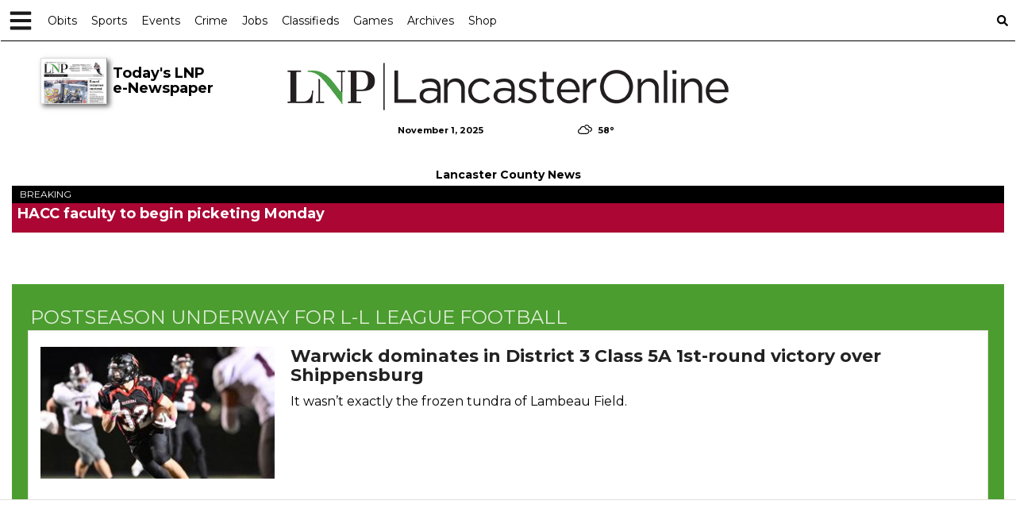

--- FILE ---
content_type: text/html; charset=utf-8
request_url: https://www.google.com/recaptcha/enterprise/anchor?ar=1&k=6LdF3BEhAAAAAEQUmLciJe0QwaHESwQFc2vwCWqh&co=aHR0cHM6Ly9sYW5jYXN0ZXJvbmxpbmUuY29tOjQ0Mw..&hl=en&v=cLm1zuaUXPLFw7nzKiQTH1dX&size=invisible&anchor-ms=20000&execute-ms=15000&cb=sg18wtpr3cai
body_size: 44965
content:
<!DOCTYPE HTML><html dir="ltr" lang="en"><head><meta http-equiv="Content-Type" content="text/html; charset=UTF-8">
<meta http-equiv="X-UA-Compatible" content="IE=edge">
<title>reCAPTCHA</title>
<style type="text/css">
/* cyrillic-ext */
@font-face {
  font-family: 'Roboto';
  font-style: normal;
  font-weight: 400;
  src: url(//fonts.gstatic.com/s/roboto/v18/KFOmCnqEu92Fr1Mu72xKKTU1Kvnz.woff2) format('woff2');
  unicode-range: U+0460-052F, U+1C80-1C8A, U+20B4, U+2DE0-2DFF, U+A640-A69F, U+FE2E-FE2F;
}
/* cyrillic */
@font-face {
  font-family: 'Roboto';
  font-style: normal;
  font-weight: 400;
  src: url(//fonts.gstatic.com/s/roboto/v18/KFOmCnqEu92Fr1Mu5mxKKTU1Kvnz.woff2) format('woff2');
  unicode-range: U+0301, U+0400-045F, U+0490-0491, U+04B0-04B1, U+2116;
}
/* greek-ext */
@font-face {
  font-family: 'Roboto';
  font-style: normal;
  font-weight: 400;
  src: url(//fonts.gstatic.com/s/roboto/v18/KFOmCnqEu92Fr1Mu7mxKKTU1Kvnz.woff2) format('woff2');
  unicode-range: U+1F00-1FFF;
}
/* greek */
@font-face {
  font-family: 'Roboto';
  font-style: normal;
  font-weight: 400;
  src: url(//fonts.gstatic.com/s/roboto/v18/KFOmCnqEu92Fr1Mu4WxKKTU1Kvnz.woff2) format('woff2');
  unicode-range: U+0370-0377, U+037A-037F, U+0384-038A, U+038C, U+038E-03A1, U+03A3-03FF;
}
/* vietnamese */
@font-face {
  font-family: 'Roboto';
  font-style: normal;
  font-weight: 400;
  src: url(//fonts.gstatic.com/s/roboto/v18/KFOmCnqEu92Fr1Mu7WxKKTU1Kvnz.woff2) format('woff2');
  unicode-range: U+0102-0103, U+0110-0111, U+0128-0129, U+0168-0169, U+01A0-01A1, U+01AF-01B0, U+0300-0301, U+0303-0304, U+0308-0309, U+0323, U+0329, U+1EA0-1EF9, U+20AB;
}
/* latin-ext */
@font-face {
  font-family: 'Roboto';
  font-style: normal;
  font-weight: 400;
  src: url(//fonts.gstatic.com/s/roboto/v18/KFOmCnqEu92Fr1Mu7GxKKTU1Kvnz.woff2) format('woff2');
  unicode-range: U+0100-02BA, U+02BD-02C5, U+02C7-02CC, U+02CE-02D7, U+02DD-02FF, U+0304, U+0308, U+0329, U+1D00-1DBF, U+1E00-1E9F, U+1EF2-1EFF, U+2020, U+20A0-20AB, U+20AD-20C0, U+2113, U+2C60-2C7F, U+A720-A7FF;
}
/* latin */
@font-face {
  font-family: 'Roboto';
  font-style: normal;
  font-weight: 400;
  src: url(//fonts.gstatic.com/s/roboto/v18/KFOmCnqEu92Fr1Mu4mxKKTU1Kg.woff2) format('woff2');
  unicode-range: U+0000-00FF, U+0131, U+0152-0153, U+02BB-02BC, U+02C6, U+02DA, U+02DC, U+0304, U+0308, U+0329, U+2000-206F, U+20AC, U+2122, U+2191, U+2193, U+2212, U+2215, U+FEFF, U+FFFD;
}
/* cyrillic-ext */
@font-face {
  font-family: 'Roboto';
  font-style: normal;
  font-weight: 500;
  src: url(//fonts.gstatic.com/s/roboto/v18/KFOlCnqEu92Fr1MmEU9fCRc4AMP6lbBP.woff2) format('woff2');
  unicode-range: U+0460-052F, U+1C80-1C8A, U+20B4, U+2DE0-2DFF, U+A640-A69F, U+FE2E-FE2F;
}
/* cyrillic */
@font-face {
  font-family: 'Roboto';
  font-style: normal;
  font-weight: 500;
  src: url(//fonts.gstatic.com/s/roboto/v18/KFOlCnqEu92Fr1MmEU9fABc4AMP6lbBP.woff2) format('woff2');
  unicode-range: U+0301, U+0400-045F, U+0490-0491, U+04B0-04B1, U+2116;
}
/* greek-ext */
@font-face {
  font-family: 'Roboto';
  font-style: normal;
  font-weight: 500;
  src: url(//fonts.gstatic.com/s/roboto/v18/KFOlCnqEu92Fr1MmEU9fCBc4AMP6lbBP.woff2) format('woff2');
  unicode-range: U+1F00-1FFF;
}
/* greek */
@font-face {
  font-family: 'Roboto';
  font-style: normal;
  font-weight: 500;
  src: url(//fonts.gstatic.com/s/roboto/v18/KFOlCnqEu92Fr1MmEU9fBxc4AMP6lbBP.woff2) format('woff2');
  unicode-range: U+0370-0377, U+037A-037F, U+0384-038A, U+038C, U+038E-03A1, U+03A3-03FF;
}
/* vietnamese */
@font-face {
  font-family: 'Roboto';
  font-style: normal;
  font-weight: 500;
  src: url(//fonts.gstatic.com/s/roboto/v18/KFOlCnqEu92Fr1MmEU9fCxc4AMP6lbBP.woff2) format('woff2');
  unicode-range: U+0102-0103, U+0110-0111, U+0128-0129, U+0168-0169, U+01A0-01A1, U+01AF-01B0, U+0300-0301, U+0303-0304, U+0308-0309, U+0323, U+0329, U+1EA0-1EF9, U+20AB;
}
/* latin-ext */
@font-face {
  font-family: 'Roboto';
  font-style: normal;
  font-weight: 500;
  src: url(//fonts.gstatic.com/s/roboto/v18/KFOlCnqEu92Fr1MmEU9fChc4AMP6lbBP.woff2) format('woff2');
  unicode-range: U+0100-02BA, U+02BD-02C5, U+02C7-02CC, U+02CE-02D7, U+02DD-02FF, U+0304, U+0308, U+0329, U+1D00-1DBF, U+1E00-1E9F, U+1EF2-1EFF, U+2020, U+20A0-20AB, U+20AD-20C0, U+2113, U+2C60-2C7F, U+A720-A7FF;
}
/* latin */
@font-face {
  font-family: 'Roboto';
  font-style: normal;
  font-weight: 500;
  src: url(//fonts.gstatic.com/s/roboto/v18/KFOlCnqEu92Fr1MmEU9fBBc4AMP6lQ.woff2) format('woff2');
  unicode-range: U+0000-00FF, U+0131, U+0152-0153, U+02BB-02BC, U+02C6, U+02DA, U+02DC, U+0304, U+0308, U+0329, U+2000-206F, U+20AC, U+2122, U+2191, U+2193, U+2212, U+2215, U+FEFF, U+FFFD;
}
/* cyrillic-ext */
@font-face {
  font-family: 'Roboto';
  font-style: normal;
  font-weight: 900;
  src: url(//fonts.gstatic.com/s/roboto/v18/KFOlCnqEu92Fr1MmYUtfCRc4AMP6lbBP.woff2) format('woff2');
  unicode-range: U+0460-052F, U+1C80-1C8A, U+20B4, U+2DE0-2DFF, U+A640-A69F, U+FE2E-FE2F;
}
/* cyrillic */
@font-face {
  font-family: 'Roboto';
  font-style: normal;
  font-weight: 900;
  src: url(//fonts.gstatic.com/s/roboto/v18/KFOlCnqEu92Fr1MmYUtfABc4AMP6lbBP.woff2) format('woff2');
  unicode-range: U+0301, U+0400-045F, U+0490-0491, U+04B0-04B1, U+2116;
}
/* greek-ext */
@font-face {
  font-family: 'Roboto';
  font-style: normal;
  font-weight: 900;
  src: url(//fonts.gstatic.com/s/roboto/v18/KFOlCnqEu92Fr1MmYUtfCBc4AMP6lbBP.woff2) format('woff2');
  unicode-range: U+1F00-1FFF;
}
/* greek */
@font-face {
  font-family: 'Roboto';
  font-style: normal;
  font-weight: 900;
  src: url(//fonts.gstatic.com/s/roboto/v18/KFOlCnqEu92Fr1MmYUtfBxc4AMP6lbBP.woff2) format('woff2');
  unicode-range: U+0370-0377, U+037A-037F, U+0384-038A, U+038C, U+038E-03A1, U+03A3-03FF;
}
/* vietnamese */
@font-face {
  font-family: 'Roboto';
  font-style: normal;
  font-weight: 900;
  src: url(//fonts.gstatic.com/s/roboto/v18/KFOlCnqEu92Fr1MmYUtfCxc4AMP6lbBP.woff2) format('woff2');
  unicode-range: U+0102-0103, U+0110-0111, U+0128-0129, U+0168-0169, U+01A0-01A1, U+01AF-01B0, U+0300-0301, U+0303-0304, U+0308-0309, U+0323, U+0329, U+1EA0-1EF9, U+20AB;
}
/* latin-ext */
@font-face {
  font-family: 'Roboto';
  font-style: normal;
  font-weight: 900;
  src: url(//fonts.gstatic.com/s/roboto/v18/KFOlCnqEu92Fr1MmYUtfChc4AMP6lbBP.woff2) format('woff2');
  unicode-range: U+0100-02BA, U+02BD-02C5, U+02C7-02CC, U+02CE-02D7, U+02DD-02FF, U+0304, U+0308, U+0329, U+1D00-1DBF, U+1E00-1E9F, U+1EF2-1EFF, U+2020, U+20A0-20AB, U+20AD-20C0, U+2113, U+2C60-2C7F, U+A720-A7FF;
}
/* latin */
@font-face {
  font-family: 'Roboto';
  font-style: normal;
  font-weight: 900;
  src: url(//fonts.gstatic.com/s/roboto/v18/KFOlCnqEu92Fr1MmYUtfBBc4AMP6lQ.woff2) format('woff2');
  unicode-range: U+0000-00FF, U+0131, U+0152-0153, U+02BB-02BC, U+02C6, U+02DA, U+02DC, U+0304, U+0308, U+0329, U+2000-206F, U+20AC, U+2122, U+2191, U+2193, U+2212, U+2215, U+FEFF, U+FFFD;
}

</style>
<link rel="stylesheet" type="text/css" href="https://www.gstatic.com/recaptcha/releases/cLm1zuaUXPLFw7nzKiQTH1dX/styles__ltr.css">
<script nonce="ZK2Ky3Mj6G2B5-1gjyvVAg" type="text/javascript">window['__recaptcha_api'] = 'https://www.google.com/recaptcha/enterprise/';</script>
<script type="text/javascript" src="https://www.gstatic.com/recaptcha/releases/cLm1zuaUXPLFw7nzKiQTH1dX/recaptcha__en.js" nonce="ZK2Ky3Mj6G2B5-1gjyvVAg">
      
    </script></head>
<body><div id="rc-anchor-alert" class="rc-anchor-alert"></div>
<input type="hidden" id="recaptcha-token" value="[base64]">
<script type="text/javascript" nonce="ZK2Ky3Mj6G2B5-1gjyvVAg">
      recaptcha.anchor.Main.init("[\x22ainput\x22,[\x22bgdata\x22,\x22\x22,\[base64]/[base64]/[base64]/[base64]/[base64]/[base64]/[base64]/[base64]/[base64]/[base64]\\u003d\\u003d\x22,\[base64]\x22,\x22w75hwqfDlsOaS8OXw5rDgsOEYMOvb8OsY8Kwwo3DlnDDrD0TWh8ZwpXCl8K/[base64]/DnlV4S8Kzw5nDscOlBcK4w7VPG0E2J8O/wp/Cqy7DpD7CscOSeUNFwqQNwpZVd8Kseg/CssOOw77CozvCp0pyw5nDjknDriTCgRVwwpvDr8OowoUGw6kFa8KYKGrCkMKqAMOhwrDDkwkQwqfDsMKBARcmRMOhH1wNQMO+T3XDl8Kjw4vDrGtEHwoOw73CqsOZw4RWwqPDnlrCkjh/w7zChwlQwrgudiUlZFXCk8K/w6nCr8Kuw7IXDDHCpx96wolhMsKbc8K1wrfCgBQFVgDCi27Dh3cJw6kWw5nDqCtecntRDMKaw4pMw7JSwrIYw7fDvSDCrTXCvMKKwq/Dljg/ZsK0woHDjxkZVsO7w47DjsKtw6vDol7Cu1NUccOPFcKnH8KLw4fDn8KxHxl4woHCtsO/[base64]/CiH1NQHrDgDzDvMK2CMKzfxIjw5o5cTTCn1BuwqUKw7nDp8KONVLCvWzDrcKbRsKYRsO2w6w9ScOIKcKWZ1PDqgtLMcOCwqLCqTIYw6jDl8OKeMKGUMKcEX5nw4l8w5xJw5cLB3VcUGbChgfCrcOCDSsxw7zCmsOCwoXCsit+wpUfwpjDqD/DvxgqwqvCisO7JMOfKsKlw6JiIsKMwpNOwr7Cj8KudDIhV8OMNcKyw5fDh1cDw5Z3wqfCqUfDn3lTeMKRw6Mxw5wkKmPDusOdTl/DoFR6XsKvKmHDnH7CvVPDiAhRCcK6BMKAw5nDm8KCw6TDjsKgXMK1w7HCq2XDmmbDvzhNwopRw7hVwrxOD8Khw6PDtcOnIMKYwqvCuB7CnsKiK8OCwq/CrMOfw7XCqMK8w4Bwwr4kw69JVDPDg1TDmXovesKjacKrcsKKw7bDnCpMw4lffVDCgEcqw6EmIjzDmsKJw53Dr8K1wpPDnjFewrnDocOXLsOQw711w4YfbsK1w71wOcKHwp/Dg3TCrsK8w4/CsCQYGsK1wqVgMSzDrsKTNVHCmcOVAQVHRxLDvWXCmnJGw5EpVcKBesOvw7fCp8KcUG/DssOoworDmMKYw7JYw4R2X8K/wr/CnMK4w6jDuk3Cp8OfL1hDeUXDqsOVwoo8KxE+wpzDl1tdRsK2wrM4esKIH2HCsxPCrn7CmG0xFTzDg8Oywr5AE8OzERfCucKlTnVQw4jCpcKNw7TDgDzDnHx0wpgYWMK9IsOpcDgQw5/[base64]/DncKPwpQjwosYA8O5dyR7w74fYMOxw6MQwoQvwrrDksKawq7CkwjCuMKxS8KaKmx7dnFCRMOSXsOkw5pfw77DrsKGwqLDpsKnw5bCh31MXxE0RCtAWQRiw5nCvMK/JMOrbhPCt03DicOfwpzDnhbDkcKgwqdPIiPDgDdLwod2MsOYw44iwo1LGGDDlMO3IMOfwq5pYx0iw6TCg8OhICPCsMOQw5TDhXvDhsK0Km4/wotkw78FVMOywqRzWn/CqDxGw5sqacOQeXzClS3CihzCq2BoKcKcFsKXX8OFKsO+a8O3w7AhDF1NEyfCi8O+QjTDlsKjw7XDlTvCuMOOw5xVfwXDgU7CtX1vwqccVsKyG8OqwoNseVw/Z8OowoFSCcKcTAfDoAnDqj8mJwwST8KSwpxUT8KYwqpPwphLw7XChEJfwrh9YCvDkcOfeMO4EiDDlDVzKmPDmU3CqsOOf8OWNzgkbF/Dt8K4woXDoz/DhCMXwoHDoAPCqMKdwrXDs8OmL8KGwpnDjcKnTRQZGcKzwpjDn3Bpw43DjmjDgcKfFnLDhVN9V0IQw6fCnUzCqMKbwrrDlCRXwrc9w7NZwpI4Nm/Dgw7Dp8K0w6/Ds8KJbsKKWyJAazjDmMK5AxXDvXMtwobCiFIUw4wRO0FiQAd5wpLChMOTDSUowqvCjFUAw7Y7woLCtsOxUADDscOtwrnCo27Dtxt7w4XCtMKgE8OHwrnCkcORwpR+wr9UJcOtEcKaMcOlw57Cn8Kxw53DnFTCqRLDjsOzQsKUw7LCt8KjdsORwr0DYiXChVHDrmhUwp/ClDpQwrfDksOpBMOTUcONGzvDp2vCl8OFOsOtwpB7w5DCrcOIw5fDhQ5rAcOME3TCuVjCqVvCrHTDrFcdwolHRsKRw6zDq8Ovwr1UeRTCoGlHaGvDm8OjIMKXaBcdw4wWQsK5V8ONwpnDjcOvFFHCk8KpwqvCq3d5wq/CmMKdGsOeUsKfFhjCsMKuMcOzTFcbw4s/wqbCpsOeI8OCGMKdwrrCoDnCq1AEw6TDviLDrj1Iwr/CiiU+w7B1XkMXwqUaw6l2XVnDuU7CqMKrw6fCu2TCssKSNMO2GRZsEcOWMMOQwqPDslnChMOJGMKNPSfChsKowqDDt8K5IDjCoMOPZsKbwpF4wojDjsKewqjCqcOiERbCikHDjsKjw6IXw5vCgMO0Am8uBktgwo/[base64]/[base64]/dsKhYhsvbSzCi8O+EyvDosOTwrXDpTFAJ3rCkMKuwp51cMKDw4Mmwrg1esOEQj4eGMOGw5trGH5Aw7ccSMOyw68Iw51kXcOQc0nDjsOPw6BCw4XCssOJVcKpw7VIFMKIawfDly/[base64]/PX1rVMOGNMKmR8KTw5nCn8KSwolbIMKXXsOkw5VeEEXDrcKqSXDCjSZwwqY4w4NENl7DnGY4wrpRWRXDqnnCmMOpwqhHw6BDAcKXMsK7acOJe8OZw4zDi8Ohw7bCsXlEw4YgM39paxFYJcKYQcKLAcKfQMKEelhdw6Q4w47Dt8OYWcK/YsOSw4NKGMKXwrAow57CssOqw7pUw48/[base64]/w7HDnC/[base64]/ChcOpG0sdcX1AFcKBwrdVw7RywoDDtMORw7/CkWorw4R3w4TCl8KYw5fCisOCFzE4w5BKTxohwrrDgxl/wrhqwqrDt8KIwpVrE3YSaMOMw6NZwpcUbxFoYMKew54rZFphT0vCiFbCnVs1w4DDmm7DncODH3VSfMK8wo/[base64]/DuXjCvizDo8O0UcKNwoXDrVgNPWzDhHAHJsONfMOCbFk0MFHDvEk/[base64]/[base64]/dHPDisK6wq/[base64]/[base64]/w7c5FcKmwoxpCDLCtxDDkcOawpRTwqN3CcKIM3/DlAktLMKMVTVjw7nCrMOlQsKSYFtUwq9xC2rCrMONYDLDoS4RwqvCjMK/wrcBw53CmMKxasOVVm3Dtm3CvcOqw7vCimUcwpvCh8OkwqHDtxshwoZ/[base64]/ClTzCnsKzQCEIw41DXSHCk0c1wptAeMKuwrJyVMKmAiDDinxswoV5w4/[base64]/CpCPCu8OYw5QswpJHBsODwpLDkMOcwo/CgSMwwqPCtsOwTyUbwoLDrXxcdkxVw7PCuXc/L0DCrD7CtEXCucOBw63CllnDhU3CjcK/YEwLw6TDqMKQwpLDl8KLCcKfwqcadj/[base64]/ay4jwrMzwoA1C8OgwqXDuUTDncKZwpHCjcOOLWQVwos3wqbDr8K2w7w/SsKNEQHDh8OBwpDCksOFwrTCpSvDtyzCmsOwwpHDssOlwqdZwrAENsO5wqEjwrRWS8OlwrY1ZMK0w54aN8KOw7c9w4N6w5TDjw/[base64]/[base64]/CpG3DsMOpwrpgwrrDjMKcCsKKwo13F8O7w5vCuxEWLcKnw6ACw6oPwoXDk8KBwqR8O8KpUcKkwqPDiD3CskvCj39iZwcgP1TCpMKNOMOWH2cKFmrDhGlRDCI5w4EBfkvDhggIPCjCqi5TwrFNwpkuf8O4PMOMwq/CusKqT8KBwr1lNDMcZsK0w6PDs8Oowr1mw6wnwpbDgMOxRMKgwrwJU8KqwoBZw7XCqMO+w6tBGMK4b8KmcsOQw6dew6lOw6sGw5nDlhpIw6/[base64]/[base64]/[base64]/UMKIO8KEZBBuaVx8w7bDq8KGU2NrVsOHwoglw5Eyw6EgO3Rlai4SKcKPcsKNwpLDmcKCwo/CmU7Dl8O8QsKAL8K+RsKtw6LCg8Kww4/Cu3TCtTwgN39+UBXDvMOrXMOhDsKhOMKiwqMeOn5yYmrClB7CiEhewqDDq3p+VsKkwpPDrMO9wrdBw5UwwoTDhcOEwqLCt8KQE8Kbw7/CjcKIwrQYNTDDlMO1w5vCmcOwEnjDn8OfwpPDsMKOAz7Cvi86wpEMJMKMwpbCgjpZwrl+UMKmUCd5Sis7wq/Dll5wBcOndMOAPTUIe1xnDMOYw7DCrsK3XcKYBxc2XFnCmn8QbgrDsMKbwqHChxvCqlHDpcOEworDtSfDmhrCrsOmPcKPE8Kjwq7CksOiG8KwasOFw5rCkw7Cgk/[base64]/woxXP8KJOsOPAcO3w5bDhWrDh8OLNz7DiAzClkIOw5/CosK6LsKkw5diwrBpYEQ4w40+D8Kkw6YrF1FywpECwrHDoHzCscK0SUdDwoPCuWheJ8OgwqfDjcObwqXCvHDDhcK3eRtJwp/DqGhsHMO0wrJAwpfCpsOLw619w6twwp3Cr0wTbSjDi8OVDhcWw7zCqsKtfwlwwqvDrV7CjgAzNRDCqlcvOhbDvE7ChzxIIW3CicK9w7XCnhrChWgNAcKlw7gAE8Kewqs3w4HCpsOyHSN6w7HChm/Cj0XDikfCm0EuEsKOPsOFw68sw7vDghFTwrHCrsKOw57DqQDCiDdjPj/[base64]/DosOcwoLDhsKuw4YqwpvCuMOUw4nDnSLDgcKbw6jCmyvCjsKsw7TDnMOeHRrCtcKQDcOswqIZasKJCMOuPMKPB0YnwqktCsKsCUTDpzXCnVfCjcKyVCLCul/CjcOqwoXDgGPCocOmwq04G1sLwpFtw6I2wo/Ct8KfecO9CsKbPA/CncKoTcOEaylPwpfDnMOkwrnDvMK/w6vDg8Klw6tBwq3CksOVdcOCOsKtw5ZhwosVw54nSkHDjsOPZcOIw7gYwqdCwpQzNQdpw7x9wrRdJ8ORClt7wqzDqcOVwq/Dp8KnMV/DuTPCsXzDhGPDoMOWMMOwHlLCiMKAJMOcw7YnOX3DsGLDhETCoAQQw7PDrjdAw6jCscKcw7MHwq9JEgDCssK+wp1/LGIzLMO6wpPCicOdecOlB8Ouwocub8KMw4XDrsKRURFNw7TDswZdaE51w4/[base64]/DoX3CszQGWlshwqjDi2DCkjFHc30KUAAzFMK1w7U6fxbCusKhwqAxwqYmBcOAG8KDLh5DOMOdw59vwo99woPDvsObTsKXDXTDqsKqCcK/wo/[base64]/DuHZ5w5DDosOew5Y7A8KewofDvcOlAMObw4vDv8OhwprCuzTCnFxCaFrDjMKXVhhqwo7CucKnwoBEw6jDj8KUwo3CjlRgUWAMwoclwoTDhzc5w4h6w6NYw7HDk8OWR8KaSsOLwrnCmMK4woLCiVJjw47CjsO/[base64]/Dol4Ew5Q8w5fCpibCmULCqMKvwoPCoC4EwrbCosKuwrkUaMOTw6JkH0/[base64]/VyU1wqMidMK5wovCjA/DqMOEQcOId1TDo3dsAMKOwoUMw5PDssOeJ3J9LmRjwpJ+wpIKPcK1w50/woPDik17wrvCll1KwrXCnRVgEsK+w6HDncKTwrzDowJbX0LCgMOGUmkJf8K9AS/ClHfCpcOpemfDsyUfJ2rDiDvCjcO5w6TDnMOeDG/CkCZKwrjDtTwrwq/[base64]/[base64]/CqgXCuC7DnSzDsi/CvsO1NcKUVsKMw7zDimU9TGbChcOHwr5+w75QcSXCgR8xHihww4F9EhJFw44mw7nDs8OZw41yQsKOwrlpDEJ3WnfDssOGFMOKVMOvchRywolQGMOOYkFbw7smw4RCwrfDucKBwqF3dgbDpcKAwpfDqiNYVXV6dcKXFn/DocOSwoFrIcKAZ1lKDcOzbMKdwrAdOUoPesOuRkrCrwzCrMK+w6PCtsOqX8O4wr0Jwr3DlMKLGwnCncKDWMOFehZ8WcOlCEXCoTYTw7nDrwjDunrCkA3DsjzDmGQ7wo/DgCzDtsOXOxURCcKJwr5Lw6QFw6/Clhh/[base64]/DtU9sTcKgfAQWw5NTw4Ymw4ZAwpdHV8OrYsOzacOLbcOAG8Oyw4nDsGfCkFfCqMKHwqvDgMKWKDnCljpcw4rDncO6wpDDlMOZFmMywrBpwrTDvDwPKsOpw73Cogs/wpNUw6sUS8OvwqTDrVYZTkocacKHLcOFwqk2BMKnX3XDjsKoO8OSEMKWwrgMT8K6VsKnw5lFYQTCoCvDvT16wppmXQnDucKbIMK2wrwbacKEfMK+PnTCjcOvc8OUw6bCgcO+ZRxOwrUKwqHDn1gXwqrDmzEOwrPCicOnK0dCGycIb8O9P1/Cqjs6AAByRDLCiDXDqMOaMVd8w5lOM8OnGMK4TMOBwo1pwoDDhF5iARvDvjsBVX9iw7lXYQXCtcOuCm/CrzBrwq8pcAwpw47Dk8O0w6zCqsOdw7tuw57CtxZjw4PCisKlw4jCl8ObZwxYGcONRCvCmsOXTcOBNA/[base64]/[base64]/DmsObHsO+w43DlXlXw6vDsMORNF/CtMKlw4DCmTxaO3p0woVbL8KTSQTCmSbDqMO+McKPGMOGwqbCkR/[base64]/Cl8OzSyYwccKzwqE9wrnDlFbDm8K+wohsW8KUa8O9HMKhw6/[base64]/Du8OrPMKTw6cmwoHCsnPCosKAw6TDnyDChcKmbhE8w6XDujMJXHtxRglGUg9Uw4/Dv2QoHsONbcKjEh8YesK/w43DhlRSV23CgzdXQ31yEHPDvSXCiAbCkyHCmsK6HMOqcsK0DsKWI8OZZFk/OzN4fsKaNHIfw4vCkcOnSMOYwqZWw5sxw53DrsOHwqkawrXDvkTCssO+cMK5wrItOjZWJDfChmklByjChwDClUcqwr0/[base64]/[base64]/w5sFwrfDh8KVwpgmMi0Ve8KAw5Etw7zCihV/[base64]/CqVl2wpd7w7dkw6lYZk5TwrRsBMObw4h4wrFzAAHCmsOCw6zDoMOmwqwBbQXDmxNpFMOuWMOEw6MMwrbCt8O6O8ODw4/DnXjDojLCuWjCu3DDgsKnJl/DmTpHPUbCmMONw6TDl8OkwrrCgsOzwpvDkAVlRiwLwq3DuRJIZ04BJnkmX8OawoLCpQZOwp/[base64]/[base64]/wp7Dvm/[base64]/DncOAw6tNw6fCusK3wq7Cp8Ogw6wCPHbDrMOoPMKrwpLDslJFwpbDrWcjwqwrw5sOJ8Kzw6ICwqxRw7DCnjNAwovCl8OXNHnCjx8hMSA6w5FSM8K7VyExw7hvwr3DgsOiL8KfYMO/[base64]/w4Rvw6JQwpdRNcOxw7otVcKVwq01woLCncKlMipWYjnCpilBw7/CmcKgCElSwo93KMO+w6rCon7Dsjp3w7QPD8OcA8KLIAzDsCTDk8OtwqPDiMKbXwQuRyxUw6cyw5oPw4PDj8OKIXbCgcKIwq92KR10w71Ew6TCk8O+w6ABEsOowpvChQ/DtDFLCsOBwqJDLcKFQk/DuMKEwoJvwo3CgMKZTTjDosOOwr4qw5otw6DCsBIuI8KzAC9PZB7CmMKLBjYMwr7DoMK9FsOPw5PCrBsdLcKGYcKJw5/CqXdIeEXCk3ppasKjN8Kew6lLOTzCq8OjGgFNXS5baRBlNsOGEW3DgTHDnl4NwovCi21Mw5sBw77CqCHCihlNIE7DmcOaZ0jDmnEyw6PDmg3CicOEY8KcMgZgw5HDnFXCnFBdwrzCusOGK8OJEcOCwonDocOQc05caUjCgsOBIh/Dk8K3BsKCbsK0QxXCp11Ywq3DkDjCv3fDvTQvwp7DjcKFwpvDu0BSS8O4w5kJFig4wq1Gw6QwIcOow6YZwogUBHJnwoxlRMKEw7/DssOVwrUJIMOQwqjDv8KBwoV+CjvDvMO4UMKTMSHDiSoFwq/DvSDCnw9Gw43Co8OFVMKlAn7DmsKHwoFEDsO2w67DjXMIwoIyBsOjcMOGw6/[base64]/DmgTCgMKIw7NvZFzCnlNiJ37CqsKLbmx0w5fCgsKbeEFGXsKpdU/DkcK+QnzDv8Kgw7JhCWRaEMOEEMKSCEszMVjDu1bCtwwrw6/[base64]/[base64]/wrbCv0hEw6bDosOOwr51VMKtCMKUw48PwoTDkxLCn8KJwoDCscOkwpNrwoPDlMK/bEcOw5LChsKtw74SQcKNTicCw6QWbXfDvsOPw45Zb8O6X3pzw5/CoC5qcmohAMOAwrvDqVNPw6I2dcKOIMO9w4/DjELCgjXCrMOiVMOzUTTCvcKywqDCn09dwq57w4MnBMKQwoMWBR/Cm2ICUGAQbMKuw6bCiR02D1IrwobDtsKVT8KMw53Dhl3DlRvCscKRwrpdTzEAwrAVT8KqbMKBw5jDpgUWc8K3wo1rVsOowrTDhTDDq2zCnXovW8OLw6cywrtIwrp/UFnCmcORVXUBHcKYdEJswqYRPmzCgcKhwotCMsKSwo04woPCmsKXw700w5vCh2bCjMOTwpslw5bDiMK4wqRaw7sHZ8KRIcK1PxJ3wr/DmsONw7rDo1DDvwIJwpzDk0EYGsOeHGYFw4gdwrVIE1bDikFew4p2wovCj8Kfwr7CpHByIcKxwqzCh8KKL8K9K8O/[base64]/w4rDhDPDkMOaYDLDkEo0w7lkZcKmwrDCgsOlHcOHw7zCrcKDHiLCmHjCkQvCsUjDrwE2w5kDRcOldsKPw6IbVcKrwpjCtsK4wqo9NXDCo8OxFGZFKsObR8O/[base64]/BcK1w59YAFrDj8O9OMK1a8Odb8KUXFobPgPDnRfDrMOoZsO5TcOww6vDoAvCg8KtHQ88CljCscKGfQ8sZmkfG8Kzw4TDkBfCrTrDgjM5woomw6TDnwPCkTxMf8O0w5TDr0nDuMK8GTLCmwVAw63DgMOBwqk/[base64]/wqFQwq/DoMKwwrjDlMOLKFcwQTXDqwcjwrXDhxckAcOdI8Kzwq/[base64]/DhcK5dAnDtsK4worCtSbCsl0/w77DkB0jwolGbR/[base64]/CoF4dLgbCp8O3w4dtdcK6wopBwoPDuQXDnxAtwpoaw6YkwqjDiQBHw4JfGMKfew1kVTbDlsOmeCnCvsOkw7pDwpZzw7/ChcOSw7hxWcKIw6IkW2/[base64]/[base64]/LCVawogdN8ORG2NOLsKXBcKgOHBOw6jDuMK2wqcsImnCkWjCkGDDlHhLOwbCqwPCrsK/LcONwrchaD4Kw4AcGS/CggNye2UgJB5NJwQRwp9vw7Fzw5gqI8K9FMOCXmnCjVdxHSvCq8O2wqXDn8O/w6xmUcOoAR/CqWHDrBdVwqVWXcORfS1rw5UVwpzDsMOfwqNVb207w5w2WHTDuMKYYhw1TkZlcmhibDFswp1nwojCrVVpw40Mw4k3wq0BwqVLw40hwrgRw5PDsVbCpzJgw4/[base64]/CtSnDrx4iw7QoB8KSwrx/wpI2DlbCnsKyw7gMwrbDrRTDmnR2A1TDq8OjMhcswoUUwpJ6cCHDjynDpcOHw6wRwqrDpHwiwrZ1w50TZWLCjcKlw4Mjw4Mpw5dSw5FRwo94wpMrNxplwoHCoxrDtMKDwp/Dg3ggBcO2w63DhMKsKFMWCBDDlsKTf3TDoMO0dMOSwrfCpBxwX8K6wqIEIcOmw5cCYsKNFsKATm1ow7XDs8OZw7bCqRc+w7lAwpnCu2bDusKcbQZpwottwr4UASLCosOJb3HClDkuwr9cw7w/[base64]/YAzDrAnCmcOAwprDqcOPYysHwrPCqcKHwr4nw5TCncK/woXDh8KDf3bDrUjCpkfDvEHCocKOCG7DjltbQsOGw6ImMsOLZsOdw5BYw6LDm0HDpTU5w7DCicOJw4sHe8KtOC8Wf8OMGALCjzLDhsOvewcEcsKtFyYmwolJe0fDtXo8FnbChsOiwq0sS0/[base64]/CvGYiw4EuVcOYasOzwrbCnB3CnU9GOMKqw7NZf8OYw4DDmMOJwrxBCXgDwoLCiMOgbhJcUz7CqAg3MMKbW8K0egBfwr/CpRrDs8KNW8OQd8KlEcOGTMKYCcOowqZUwpVHIx7DjxwCPXjCiAXDmggTwqVrFjJDYTwYFwzCtcKfTMO/GcK5w7bDiSTCnQrDmcOowqHCmlNkw47CpcOlw6oMDsKRasOtwpvChTbDqijDtSsERsKkahHDhVRsFcKcw5odw5J+bcKybBghw5TDnRlrZB43w5vDkMK/DwfCjcOpwqrDvsOuw7Q1KHZiwozCosKSw4N8GsKKw6rDi8OedMK9w4zCh8Olwo/[base64]/[base64]/[base64]/[base64]/ChsKUPMOAwobDunYpw70gw7Ucw7vDgQQcwojDksOYw6JZwqLDpsKFwrUzXcOBworDlmQffsKWL8OlJy0yw7tQcx/DmMKeTMKrw78Yc8KoSyXDuU3Cq8KwwqLCucK9wp9bEcKzTcKHwovDtsK6w51nw5nDgDjCqMKswq0CQCJrGjgPwq/CjcK/c8OmeMKKJBTCpSPCsMOMw4hPwpUgLcOJSBlPw4PCkcK3YGpBewXCg8KUHGXDtxN/[base64]/DrxBVRSLDu8Khw6vCiMKZwpzDpMKgwqLDhsOBwrgNdlXDqMOMLlYiF8K9w40Dw6fDksOmw73DpmrClMKjwrTCpcKDwoldVMKTEizCjMKhfMOxRcOUw5XCokl1wp4Jwq5uSMOHDy/ClMOIw6nCkFXDtMO2wpvCnsOtagslw5fCp8OLwrbDnTxEw6hAVsKPw5o3ZsO3w5Zpwp53dGVQfV3CjWJFOwdUwqc+wqLDvsK9worDhDgRwptSwqYYPFB2wrDDl8KqXcOZBcKjVMKXd2ADw5B4w5LDrQPDkj/[base64]/HVcMwok/w7UQwr3CqMOpLsObw7TDoFlwP0U9UcK5UzjCp8KDwrbDvcKkVWbClsOOAlPDpsK/UVXDkzJwwoTCgX8cwqnDs3BjfhLDmcOYcWsZPXs\\u003d\x22],null,[\x22conf\x22,null,\x226LdF3BEhAAAAAEQUmLciJe0QwaHESwQFc2vwCWqh\x22,0,null,null,null,1,[21,125,63,73,95,87,41,43,42,83,102,105,109,121],[5339200,460],0,null,null,null,null,0,1,0,null,700,1,null,0,\x22CvkBEg8I8ajhFRgAOgZUOU5CNWISDwjmjuIVGAA6BlFCb29IYxIPCJrO4xUYAToGcWNKRTNkEg8I8M3jFRgBOgZmSVZJaGISDwjiyqA3GAE6BmdMTkNIYxIPCN6/tzcYADoGZWF6dTZkEg8I2NKBMhgAOgZBcTc3dmYSDgi45ZQyGAE6BVFCT0QwEg8I0tuVNxgAOgZmZmFXQWUSDwiV2JQyGAA6BlBxNjBuZBIPCMXziDcYADoGYVhvaWFjEg8IjcqGMhgBOgZPd040dGYSDgiK/Yg3GAA6BU1mSUk0GhwIAxIYHRG78OQ3DrceDv++pQYZxJ0JGZzijAIZ\x22,0,0,null,null,1,null,0,0],\x22https://lancasteronline.com:443\x22,null,[3,1,1],null,null,null,1,3600,[\x22https://www.google.com/intl/en/policies/privacy/\x22,\x22https://www.google.com/intl/en/policies/terms/\x22],\x22X/3vgjKhkTFGqESuO1YoWpfuvijZN7aNeYoicSVyu3Y\\u003d\x22,1,0,null,1,1762034688244,0,0,[203,161,68],null,[95,41,4],\x22RC-n1zYVh1DyIsP4Q\x22,null,null,null,null,null,\x220dAFcWeA4-e8jBMXkhRp1eFre1SgHvMiPR0Z1Y6KV1T0LqNbmb_MygmLywIS1RfRq6zLUsh6xgOavms8CvHdUFxbgZD0FXthCiFw\x22,1762117488154]");
    </script></body></html>

--- FILE ---
content_type: application/javascript
request_url: https://tagan.adlightning.com/townnews/bl-e136895-b0197b7f.js
body_size: 34035
content:
(function(Q,s){var Q4=wJmu3I,X=Q();while(!![]){try{var f=-parseInt(Q4(0x118))/0x1+parseInt(Q4(0x144))/0x2*(parseInt(Q4(0x150))/0x3)+parseInt(Q4(0x154))/0x4+parseInt(Q4(0x14c))/0x5+-parseInt(Q4(0x119))/0x6+-parseInt(Q4(0x121))/0x7*(-parseInt(Q4(0x137))/0x8)+parseInt(Q4(0x14e))/0x9*(-parseInt(Q4(0x116))/0xa);if(f===s)break;else X['push'](X['shift']());}catch(I){X['push'](X['shift']());}}}(wJmu3f,0xe5860));function wJmu3f(){var Qr=['AgfZvMfSDwu','Dg9tDhjPBMC','uLjv','C2v0vMfSDwu','mtb2vxnJqLa','AgfZt3DUuhjVCgvYDhK','mtqYndm5nMneBeHtuq','mtmXotiXnhHNwePYua','DxnLCKfNzw50','BJiPBg5OqtLTAw9xzJSVAMXuBdfRlfLSAID6Fw02ytvTDeSUCNGKFg8ZA2fPtYvBBKn5nw91Ftn0vNT0C3bRDMr7EKfPmKqUAMnAmgmJAJ1KnenmAKrxtM9PuIv0suf0C29zyw5RBeHRAxS5CgPvvhbIt10','CgfNzwHPzgu','yMXHy2TSAxn0lq','Av0XE2Dnm3TUreTIz15Kv2y3nhXPzgbAzZHbEgjmrv5NmvLoAgiOwM5ECtbTm35NC0KVDw5MD15Vj34HB2a9EwHAAKHSEw0OBfz8wMXIx3XQt219vNXVphiLwtLTofnVCwSMl2WJDMvSDNWLCxfSB3n+j3LSEfWJA2LWxw5jt3DWAw8UCgvtAW','zMvHDhvYzxm','yM9VBgvHBG','otK3odaXn1nJtLjtBW','A2v5CW','BgLUzwL0zw1Z','[base64]','q2fTCgfPz25Z','Dg93BM5LD3m','C2vHCMnO','yMXHy2TSAxn0','ChjLCgXHy2u','quHb','Dw5ZAgLMDa','CMvKDwnL','y3jLyxrPDMvZ','A2v5','ugXHDgzVCM1Z','Aw5Zzxj0tM9Kzq','ChjVDg90ExbL','Cg9ZDhbSywnL','C2HPzNq','ywfPx2n3','q3jLyxrPDMvZ','zNjLzxPL','ohLJA2XlCq','BwfW','Dg9mB3DLCKnHC2u','CgXHDgzVCM1Z','zNvUy3rPB24','vg9Rzw4','zgvMyxvSDa','CgXHy2vTzw50uMvWB3j0uMf0Aw8','qwr2zxj0AxnLCNm','zxzLCNK','y2fSBa','AxnbCNjHEq','B2jQzwn0','mLjdrur2Cq','Aw5KzxHpzG','BNvTyMvY','y29UC3rYDwn0B3i','yxbWBhK','DMfSDwu','y2fTCgfPz25Z','BJvfrhbxyZTRuujQCuP8rNfSrLLixJaZtwSPEKDcD0DbAICOrJOWDeL2iIr5C0nrExnmpq','nJe5mZi0nuv0weXNDW','BgvUz3rO','mtCXote0nJDyu3DnCgi','z2v0','mJC4nJu1nNbNyujqsq','y2HPBgrYzw4','tgLUzuL0zw1Z','Chv0','mZyWnJq5nLPxCKHltW','y29Uy2f0','ywr1BML0CW','CMf0Aw8','kcGOlISPkYKRksSK','Cg9W','AxrLBxm','qwrvBML0CW','z2v0vMfSDwu','zMLUza','BwLUAxnYy2XPBMTBlL1JB29S','ywr2zxj0AxnLCNm','zgvMAw5LuhjVCgvYDhK','z2v0tM9Kzq','ywrKrxzLBNrmAxn0zw5LCG','CM9VDa','C3bSAwnL','qMXHy2TSAxn0','C3rYAw5N'];wJmu3f=function(){return Qr;};return wJmu3f();}function wJmu3I(Q,s){var X=wJmu3f();return wJmu3I=function(f,I){f=f-0x108;var S=X[f];if(wJmu3I['aNQUBs']===undefined){var M=function(b){var a='abcdefghijklmnopqrstuvwxyzABCDEFGHIJKLMNOPQRSTUVWXYZ0123456789+/=';var R='',c='',d=R+M;for(var F=0x0,l,V,B=0x0;V=b['charAt'](B++);~V&&(l=F%0x4?l*0x40+V:V,F++%0x4)?R+=d['charCodeAt'](B+0xa)-0xa!==0x0?String['fromCharCode'](0xff&l>>(-0x2*F&0x6)):F:0x0){V=a['indexOf'](V);}for(var K=0x0,r=R['length'];K<r;K++){c+='%'+('00'+R['charCodeAt'](K)['toString'](0x10))['slice'](-0x2);}return decodeURIComponent(c);};wJmu3I['DhXqPM']=M,Q=arguments,wJmu3I['aNQUBs']=!![];}var G=X[0x0],N=f+G,u=Q[N];if(!u){var b=function(a){this['yljhqE']=a,this['dfoiiq']=[0x1,0x0,0x0],this['vUISIb']=function(){return'newState';},this['fiJHDj']='\x5cw+\x20*\x5c(\x5c)\x20*{\x5cw+\x20*',this['BIJhVK']='[\x27|\x22].+[\x27|\x22];?\x20*}';};b['prototype']['rhvazM']=function(){var a=new RegExp(this['fiJHDj']+this['BIJhVK']),R=a['test'](this['vUISIb']['toString']())?--this['dfoiiq'][0x1]:--this['dfoiiq'][0x0];return this['RpNhzN'](R);},b['prototype']['RpNhzN']=function(a){if(!Boolean(~a))return a;return this['FWYqYo'](this['yljhqE']);},b['prototype']['FWYqYo']=function(a){for(var R=0x0,c=this['dfoiiq']['length'];R<c;R++){this['dfoiiq']['push'](Math['round'](Math['random']())),c=this['dfoiiq']['length'];}return a(this['dfoiiq'][0x0]);},new b(wJmu3I)['rhvazM'](),S=wJmu3I['DhXqPM'](S),Q[N]=S;}else S=u;return S;},wJmu3I(Q,s);}var xblacklist=function(Q){var QQ=wJmu3I,f=(function(){var l=!![];return function(V,B){var k=l?function(){var Q5=wJmu3I;if(B){var K=B[Q5(0x148)](V,arguments);return B=null,K;}}:function(){};return l=![],k;};}());function I(l,V){var Q6=wJmu3I;return Object[Q6(0x131)][Q6(0x117)][Q6(0x141)](l,V);}var S={'Blacklist':0x0,'Creatives':0x1,'LineItems':0x2,'Advertisers':0x3,'Campaigns':0x4,'Platforms':0x5,'AdUnits':0x6};function t(t){try{t&&Object.keys(t).forEach(function(a){t[a]=null,delete t[a];});}catch(a){}}function M(l){try{return l!==l.top;}catch(a){return 1;}}function G(l){var Q7=wJmu3I,V=0x0;if(0x0===l[Q7(0x14d)])return''+V;for(var y=0,p=l.length;y<p;y+=1)V=(V<<5)-V+l.charCodeAt(y),V|=0;return(0x5f5e100*V)[Q7(0x113)](0x24);}function N(){var Q8=wJmu3I;this[Q8(0x151)]={},this[Q8(0x149)]=null,this[Q8(0x112)]=!0x1;}function u(){var Q9=wJmu3I;this[Q9(0x10e)]=new N();}N[QQ(0x131)][QQ(0x15c)]=function(){var Qs=QQ;return this[Qs(0x149)];},N[QQ(0x131)][QQ(0x115)]=function(l){var QX=QQ;this[QX(0x149)]=l,this[QX(0x112)]=!0x0;},N[QQ(0x131)][QQ(0x10c)]=function(l){var Qf=QQ;return this[Qf(0x151)][l];},N[QQ(0x131)][QQ(0x130)]=function(l){return this.children[l]||(this.children[l]=new N());},u.prototype.insert=function(a,t){if(a&&'number'==typeof a.length){for(var y=this.root,p=a.length,i=0;i<p;i+=1)y=y.insertNode(a.charAt(i));y!==this.root&&(y.hasValue=!0,y.value=t);}},u[QQ(0x131)][QQ(0x127)]=function(l,V){var QI=QQ;if(void 0x0===V&&(V=!0x1),!l||QI(0x111)!=typeof l)return[];for(var y=l.length,p=[],i=0;i<y;i+=1)for(var h=this.root,e=i;e<=y&&h;e+=1){h.hasValue&&(!V||e===y&&l===h.getValue())&&p.push(h.getValue());var f=l.charAt(e),h=h.children[f];}return p;};var b={'Token':0x1,'Suffix':0x2,'Ahocorasick':0x3};function R(l){for(var t=new u(),y=l.length-1;0<=y;--y){var p=l[y];t.insert(p.t,p);}return t;}var c={},d={'type':b[QQ(0x13c)],'version':'1.0.0+e136895','items':[{t:'ixb&,4|<ah_Sa""+cHCEcHCz',y:'p',a:10},{t:'dOE/dOA@',y:'6',p:[{t:'D#,BC+q,yCYaDdLLeoflcV8FdDXmb/*vfpOY^DK<hpqXc)ZjpD/xm26FN-_(y\\Q~M[pzr5)nq";OdobouA\\0ii`eoGUrFZ7EDIQ?',a:19,y:'6'},{t:'hhs3c-2fia,tC\\`<sh}RIWTElI$qirkLC5@kF2D1vl@@e6Kzo2jMrMsoHJJ7n0s5n0w$',a:19,y:'6'},{t:'k1\'iL_$wxGv}N1=)KhZ;KHCi',a:19,y:'6'},{t:'\'xC<h(8G\'Ej<h(PE"a&<h(S$\'(H<h(F?ynN+xGH&xe\\iwe$ZA@S)BCWpHPZurOT5HPZyPIq{z*^}v:VLvKvhfqU\\fp-K',a:19,y:'h'},{t:'dRqybVr}b&:gmxBS',a:19,y:'6'}],a:19},{t:'c])If3:hf3%,',y:'v',a:10},{t:'iMuHaGFte7lHe7lU',y:'v',a:10},{t:'hl\\lM"_<e(rkk;PN',y:'4',a:10},{t:'a;Vad#1cd#9G',y:'b',a:10},{t:'jDP%',y:'6',p:[{t:'kZpik*clk0j7e=%*kjfUihkcAGv#xIF;JZkCwbPe',a:19,y:'6'},{t:'c-e~t0vaP).UyS1IikvJyF@"M6L3lJ(yI|?ZI|/,',a:19,y:'6'},{t:'C5QIAh[/g`}\\oiY!gSOFCNTlH!^gr$;}Ooz=p(}Am#q0dh+,lTfma\'"Amn+|aB[nAYYLGp#2Bd5PJ5hupa-c',a:19,y:'6'},{t:'kZqprQw.l/`)k5rSf*x(l!q<id:qm2L(m2LW',a:19,y:'6'},{t:'oG~Qr-nXo-E\\ov}XH7JAvw[qwh$vJ:B!DgQlDgZ0',a:19,y:'6'},{t:'k2;Bl"b-kfFIl6kdcHOqp)@mOnF%GP}\'xiN|KSUhKSTW',a:19,y:'6'},{t:'xI8"zzfXc6wEuo3Ba(q#pUIfeRkfng&fI(uCv^NdxTQ%an{9mD]wM:#syePtI|6vxDFDJ1=|ue7IPhgSPE4|',a:19,y:'6'},{t:'xI8"zzfXa9K6pMR.c{1SuwDfju:nmPcTG)oOz`-.w}=sdS(PncZ%N6rcwa2ZG:)?w^=DGq]MpHgsL$[KMa[I',a:19,y:'6'},{t:'C5QIAh[/g`}\\oiY!gSOFCNTlH!^gr$;}Ooz=p(}Am#q0dh+,lTfma\'"Amn+|aB[nAYYLGp#2Bd5PJ5hupa-c',a:19,y:'6'},{t:'kZpik*clk0j7FL(}oB,.*r\\<sJ|LLLh[Jhvfz{LZH#v.',a:19,y:'6'}],a:19},{t:'hhX5h1$\'f~4nf+CC',y:'p',a:10},{t:'i{lLnO\'CbL/l',y:'4',a:10},{t:'a`0fa=HFa,+`',y:'4',a:10},{t:'a[ykd-QOi%PBdxmDgKq1mKra',y:'p',a:10},{t:'e,oTgK\\Ci[d0i]+?',y:'b',a:10},{t:'a\')3t(\\/n/\\+nL;_r5Pir5Pt',y:'r',a:10},{t:'h.UMhjIXnsG:nsTB',y:'0',a:10},{t:'gWzFb4)nrl&/',y:'0',a:10},{t:'jQ~Pc^|Hk\'p<g*7]g*7#',y:'4',a:10},{t:'aOJ`g\\|Mc\'{ycMg4i`p5j6T{j65v',y:'p',a:10},{t:'d\'Jh1C?<@EU<i`Rci`Q\'',y:'p',a:10},{t:'h/zvgwl5aI#MavFHa"YAeDU`aipdb^$r',y:'v',a:10},{t:'QHN<c~\\:jI\\Wj7f,oD43',y:'p',a:10},{t:'bF0rdVH+dVwC',y:'r',a:10},{t:'p*6$gf#Kgf#G',y:'v',p:[{t:'h!%S',a:10,y:'v'}]},{t:'uEJ(',y:'v',p:[{t:'p#.4p0\'q',a:10,y:'v'},{t:'p(#$p4|Z',a:10,y:'v'},{t:'unk_uh(9',a:10,y:'v'},{t:'p(7kp4Wb',a:10,y:'v'}]},{t:'gRZ?K#?<h"\'pm+\'6',y:'p',a:10},{t:'f/\\qfHY5fn0D',y:'p',a:10},{t:'t&Dsrt76kv"skv"n',y:'a',a:10},{t:'f,HibkcAc\'8^c:Ro',y:'0',a:10},{t:'hg%FfZ(fd6qKd6BO',y:'0',a:10},{t:'d"0FeH|4l&.:cR(-mI|FdDABdDX(',y:'t',a:10},{t:':J\\<',y:'v',p:[{t:'QFY<QDs<',a:10,y:'v'}]},{t:'i]2UftT4c*o(d9wi{U2<e\\&ce;cB',y:'p',a:10},{t:'gWzJo2k<bg&Zbg8^',y:'h',a:10},{t:'fSS{cU3Udj~]b1N]b2YT',y:'r',a:10},{t:'d,`~i,+0i!J8h+P%h!ll',y:'0',a:10},{t:'jI/zd;C*hZVqfiI7fkmM',y:'p',a:10},{t:'d"0FeH|3kW3@c9h_kJb4b@X-b@xq',y:'a',a:10},{t:'t-x}',y:'v',p:[{t:'p~X}g/=ap-7cf9Q8f9vD',a:10,y:'v'},{t:'p*[Ci`Z3tW`Me=#Ye=.?',a:10,y:'v'},{t:'p~VXg/qAsX]kg.Y=g.CM',a:10,y:'v'},{t:'p*}0hVaIt\'*-hb\\[hb3M',a:10,y:'v'},{t:'p*[Ef53at]O9hYRUhY%(',a:10,y:'v'},{t:'p*}6hgOjt\'}The;ThfnT',a:10,y:'v'},{t:'p(B|fmDZrH4HgbZMgb%}',a:10,y:'v'},{t:'p*;Fhh0op(@8iUCmiUk-',a:10,y:'v'},{t:'p**7hWSAq_a7j@-Jj@/Q',a:10,y:'v'},{t:'p*]ff54bse0Ti1idi0{`',a:10,y:'v'},{t:'p*!%iU\\|q)=_j^Vyj^$%',a:10,y:'v'},{t:'p~WAhMUCq$$yfGPnfGsN',a:10,y:'v'},{t:'p*]&idr+tPDbg:0/g:C6',a:10,y:'v'}]},{t:'?N6<iKLXde`"ddGO',y:'p',a:10},{t:'e~Q<e*9<',y:'h',a:10},{t:'cD8Jb&Z%b&~)',y:'p',a:10},{t:'iASJhUo%fUkla;BSi9wGi9H#',y:'0',a:10},{t:'dTzNd.l2htm-"|"<}o=<',y:'p',a:10},{t:'pHuRf)&cf)%/',y:'v',p:[{t:'s)T^',a:10,y:'v'}]},{t:'jDP%ep`La9r|gjjfawH.p~},',y:'r',a:10},{t:'iUNbh&EBk%8ol\'3*j)Fglw4YdxFpm0Oaaclrp3"I',y:'t',a:10},{t:'dVM-jxXl=!L<aGpIgzjZgzg]',y:'r',a:10},{t:'pEj}g#1kq^`;hiB?hB5\\',y:'v',a:10},{t:'cVs"c`]Ojm7Mn)/^',y:'1',a:10},{t:'n$S\\h!#XjO1cd;H~gNGagNF*',y:'h',a:10},{t:'dOxSg{)[dFotd#.ghdV`hdVt',y:'p',a:10},{t:'fF\\<d@D$N/G<Ohu<',y:'c',a:10},{t:'fRawc!K-e3X\'b@m:b@ne',y:'p',a:10},{t:'d"0FeH|3nTM0cj1Mka23dKqxd0m`',y:'a',a:10},{t:'cf;/hE$/5H-<cZ&@cYW6',y:'b',a:10},{t:'hGk^jq"tem%~em%(',y:'1',a:10},{t:']9d<\'!%<',y:'a',a:10},{t:'a\'%-Z#}<qwzqrD9`aHJQ',y:'h',a:10},{t:'N!8<d~8$dwN#jw_ocevAe/eWjI\'5',y:'h',a:15},{t:'p*9b',y:'v',p:[{t:'s-5;s-Ke',a:10,y:'v'}]},{t:'gx=pgSH3hbQXhb2+',y:'b',a:10},{t:'iL(}b"2Ts-wu',y:'p',a:10},{t:'f#\\;g6-YjdA<kG7<',y:'0',a:10},{t:'iP_FfTNln#"porDworDj',y:'4',a:10},{t:'hEbdheL@f&%Yf&]5',y:'p',a:10},{t:'p(9BiaJEiaJ6',y:'v',p:[{t:'uGgD',a:10,y:'v'}]},{t:'dE8au`P_oSRIuMb0uL;q',y:'4',a:10},{t:'aQ9Qi{#oo.M_',y:'0',a:10},{t:'cc5Uc5(?erH[erH=',y:'h',a:10},{t:'hGh@=co<sX-7sU2PsURf',y:'b',a:10},{t:'e;z%bJO%xea<Y,%<fu{$j|M+',y:'4',a:10},{t:'b}[vc=MHdIX^jx-@e.C&',y:'0',a:10},{t:'cz"d$Y$<$}\'<',y:'1',p:[{t:'hfP<l5(<',a:10,y:'1'},{t:'Rt_<',a:10,y:'1'},{t:'iL5UiL~J',a:10,y:'1'}]},{t:'gF.*e8j=g5RG',y:'b',a:10},{t:'etC-aGsKbyCWb2P.b1%E',y:'p',a:10},{t:'i`Kgc7vjc7j\\',y:'a',a:10},{t:'a`0lfW##iV8/iV*G',y:'0',a:10},{t:'jQn*e!tOb+|Cb-j+',y:'a',a:10},{t:'k,M<db:\'fFIOab(Sc|=+sPOz',y:'p',a:10},{t:'d\'B1a7:!c|Bsa9VLa8HC',y:'0',a:10},{t:'j#C|j6/d',y:'a',a:10},{t:'dO33i]l@gL_/qsm(qsm}',y:'p',a:10},{t:'dOScdvPjujdy',y:'r',a:10},{t:'?M}<g-.ig5.]',y:'4',a:10},{t:'nW2(n5lk',y:'a',a:10},{t:'ce-jmGhekuXMs9#ef$c[f$a;',y:'a',p:[{t:'fF\\<bzCGaB\\teUJ|kwM5',a:10,y:'a'}]},{t:'dOxDa/I`aifh.+X<pF\'2',y:'v',a:10},{t:']#2<pE6:',y:'3',a:10},{t:'gLuViVsgaP.odo),do)\\',y:'3',a:10},{t:'fFNR\\93<chPgcf__',y:'a',a:10},{t:'ixfbcQuuddsbn_f#n_f3',y:'p',a:10},{t:'hF|&6;9<qL_4',y:'0',a:10},{t:'dVOudEpyoHZGoHZR',y:'4',a:10},{t:'cz_UimWEj`dRj`oF',y:'4',a:10},{t:'hg%3f1]&fN04',y:'x',a:10},{t:'b}]6[&P<aFhtaE/`',y:'3',a:10},{t:'h|Eldo!tccf2eP6daf:Lj^?Fo^~xbo[5byU_',y:'x',a:10},{t:'s*f/i3DUpQEqg"Bzq0{L',y:'v',a:10},{t:'iMuVdo8sd8}FjH%_bl#Wbl#J',y:'p',a:10},{t:'a\'6sZ\\&<d]kR',y:'x',a:10},{t:'L=P<AC-<c[r*sM$0sq)K',y:'p',a:10},{t:'jN@Qor}R',y:'h',a:10},{t:'cc1+ew;yj+w)j+xg',y:'b',a:10},{t:'iVKQheateH[|a/d)c4{#c4\\N',y:'r',a:10},{t:'eA<g~lmfIc!bvj5jn@Ujn@H',y:'0',a:10},{t:'iGM&hlVDfk&Hfl4u',y:'1',a:10},{t:'cEawjhsXjhbS',y:'0',a:10},{t:'p*\\Vi"Zoi"ZS',y:'v',p:[{t:'q\'f*',a:10,y:'v'}]},{t:'hFB}jBbAbv\\obD`H',y:'p',a:10},{t:'a`ZGaVrVa~O;a^gx',y:'3',a:10},{t:'gBt$acvNcT{*cT{:',y:'v',a:10},{t:'hg%3g]]:i!pbf!EokIyB',y:'p',a:10},{t:'iGwZnap<ey\\Ley\\A',y:'p',a:10},{t:'fSK0lbz<cKFLcKQP',y:'5',a:10},{t:'iL4fh\'T,c[Wtc[WG',y:'a',a:10},{t:'g!b<f5[q',y:'p',a:10},{t:'hjD!cAs~czXh',y:'p',a:10},{t:'j!UZhZVnhZVz',y:'y',a:10},{t:'cisQf5&Fa_,@d&5Od&#=',y:'0',a:10},{t:'d\'u:h,Krj4CBf#nNf!U}',y:'p',a:10},{t:'s)ULg=|@s"!He*NNrU5?',y:'v',a:10},{t:'aa\'`fI&w7Xx<eL"!kUvh',y:'p',a:10},{t:'cdW")6x<f^nec=\'Jc=\'W',y:'p',a:10},{t:'eG5poW?<eC)\'aPZ%j`2<j`M<',y:'1',a:10},{t:'aS43cUEEr][H',y:'r',a:10},{t:'cVj\'iI(!dxHIde&+',y:'b',a:10},{t:'i{dAfV(+gJ!zd*VmtE4(',y:'p',a:10},{t:'h?Bqdm[sc5OwfF72jc_=pnfD',y:'p',a:10},{t:'eR[Y8G*<a8C0rQh(',y:'p',a:10},{t:'i{dEaT+6n5Dzn%)x',y:'v',a:10},{t:'oH$xol[@s1s`uuZ+sHJrsHU~',y:'h',a:15},{t:'oH$xol[@s1r{q\'kQqBtyl-\'7o|XD',y:'h',a:15},{t:'d*HPhA%lhIM,',y:'v',a:10},{t:'\'x5<arNze0|3Pf1<PfH<',y:'h',a:15},{t:'hjv8jD#_hm4SjAGrb*(nb*(h',y:'p',a:10},{t:'n$S*n$LY',y:'b',a:10},{t:'j+5Mig}Ae[#/BTM<$6%<pAA_',y:'p',a:10},{t:'h?6?hYCqj+2fe738e5|P',y:'p',a:10},{t:'d"/Ra?1GbiW#biUS',y:'p',a:10},{t:'fEdOg~*ebavlbaB.',y:'r',a:10},{t:'hF|^ZG;<fv.<erA|hzg<',y:'v',a:10},{t:'fF\\<d&%-b;x7b;mq',y:'4',a:10},{t:'jK8\\i%7NcnDPcnD\\',y:'b',a:10},{t:'hFvjhVM_h-O3',y:'a',a:10},{t:'eG%=gAi7fT$wfT$j',y:'h',a:10},{t:'cD|Vi))Ti))6',y:'p',a:10},{t:'fo@<e\'=Ke:hH',y:'1',a:10},{t:'iDiUjjCKjjCV',y:'5',a:10},{t:'gY9|a%1sa%1F',y:'0',a:10},{t:'i^~*d$k;lO9/b[.;b6%~\\-<h~bKh~bW',y:'p',a:10},{t:'pI7Hhb^hhb~$',y:'v',p:[{t:'s)T^',a:10,y:'v'}]},{t:'dQKS_}z<aD(!aEm7',y:'4',a:10},{t:'ciqze#NTgMkmhSL+h0]s',y:'p',a:10},{t:'fFOnf0sPkDdu',y:'p',a:10},{t:'pJT#fHHzfHG"',y:'v',p:[{t:'s{+-s{+O',a:10,y:'v'}]},{t:'S=P<b~iyb9IX',y:'h',a:10},{t:'b"pead`Xh7NIda]Dda]X',y:'r',a:10},{t:'cz^2hrR8mw0<6}%<qL/t',y:'p',a:10},{t:'?M}<f_(tmaI<mc9<',y:'4',a:10},{t:'k,l<daegi=\\qo=9z',y:'b',a:10},{t:'jMy`cb;~s:\\F',y:'0',a:10},{t:'b.FNiHWidNYGdN9K',y:'p',a:10},{t:'q)OFi00+rfKmiW8Li^j7',y:'v',a:10},{t:'oJD<ar%$ar6W',y:'0',a:10},{t:'S=B<e8O%cxC4e*!P',y:'p',a:10},{t:'=SO<cBVtd8^|d8+c',y:'r',a:10},{t:'k,L<b3J)"TV<aM5ia"JjjgrzijJKijJN',y:'p',a:10},{t:'e\'RAp~Hxp~HK',y:'p',a:10},{t:'cQ&_hW$%R3|<bXh_bXh+',y:'a',a:10},{t:'iVMfj3lIh.U:iJhfb.f"b,@8',y:'p',a:10},{t:'e;kkiFcOh{g:h=@A',y:'4',a:10},{t:'dQKDddpFddA@',y:'4',a:10},{t:'jQ~PhbyxeH{nt)hm',y:'4',a:10},{t:'h.VwFnn<cW@egX%ErBotrBoq',y:'p',a:10},{t:'hg#NiHZOc}]xiS7:iS7/',y:'r',a:10},{t:'=VJ<hV[7n5Ck',y:'r',a:10},{t:'iC\\ki&zfc\'jIzc(<zE/<',y:'p',a:10},{t:'gR3]hV`XsB%esB%`',y:'r',a:10},{t:'hg~~jrqUjrBg',y:'x',a:10},{t:'NFj<cIk<a(o^r8D,',y:'v',a:10},{t:'h?s\\g=y0i~WtdzM2f*:"f*:|',y:'p',a:10},{t:'dOq#f_}]jpQchD)R',y:'4',a:10},{t:'cd9kn3j:n*s2',y:'v',a:10},{t:'i+@`bd3Vi0[+rQcQsHw)t?yjmDU=t|L0l"+El5H$omtmqi&Jqi{4',y:'v',a:10},{t:'iHO*dQ;dcl6Gicrr',y:'p',a:10},{t:'e\'4wg)99e/ghlf&=li/u',y:'0',a:10},{t:'dIbAh_m:iy11if6R',y:'5',a:10},{t:'d"Z4f%|Od~6Id~6L',y:'a',a:10},{t:'eT0NggC.dY)udY)p',y:'0',a:10},{t:'pHmLf=KKf=K!',y:'v',p:[{t:'p?3r',a:10,y:'v'}]},{t:'d\'B1b2k2jHTIer+yer_C',y:'p',a:10},{t:'bF.5q;fy',y:'t',a:10},{t:'eG\'pdUyBda-\\dcWS',y:'r',a:10},{t:'eG72hL"thyb{hym\\',y:'b',a:10},{t:'a\\zNd+&MiMNRiOb,',y:'p',a:10},{t:'hl:ZhXOBhYpQ',y:'a',p:[{t:'aOFZgP*ddz-`h=]}h=]8',a:10,y:'a'}]},{t:'jTtOdqI4dqA$',y:'r',a:10},{t:'h,)+rTs}d+#vnWis|P4<ahaPlSa4j"-rm~{*id7&',y:'t',a:10},{t:'hg(bhUI`s!te-R]<po"\\',y:'0',a:10},{t:'p(7=i"b!i"bT',y:'v',p:[{t:'h!*!',a:10,y:'v'}]},{t:'iL3hgDNoa\\Y5a\\9{',y:'p',a:10},{t:'S}k<dv7Wi:O}i:7_',y:'p',a:10},{t:'iFC(d[d]gVyCe6Ije6xf',y:'b',a:10},{t:'iL3lc#Y%c#H`',y:'0',a:10},{t:'pH?.g70@g71l',y:'v',p:[{t:'s)T^',a:10,y:'v'}]},{t:'hD|fhWlmhM(A',y:'1',a:10},{t:'fSS{cU3RizO8fc6gfc7$',y:'r',a:10},{t:'hh+<fcCOjI?.oeCd',y:'p',a:10},{t:'pHuRf)&bf)&I',y:'v',p:[{t:'s)T^',a:10,y:'v'}]},{t:'q\'fhctCvoy1_a/Y\'li*seyrol"Tgl"~z',y:'v',a:10},{t:'pHnlg2Nbg2NL',y:'v',p:[{t:'p?3r',a:10,y:'v'}]},{t:'eG%@hTX=nX)D',y:'v',a:10},{t:'b[`ze1V{cms^cms#',y:'p',a:10},{t:'e,rZhc[vg2+Ug2"^',y:'p',a:10},{t:'aRUeiYx5a=W$dX^8h]w-h]Dl',y:'0',a:10},{t:'eG5nb|Ukd{=Dg#Peg#Aj',y:'r',a:10},{t:'iL(*cgg#cq/P',y:'v',a:10},{t:'iSBghZ&DhRv9',y:'p',a:10},{t:'jKF)j6k3j5a!',y:'0',a:10},{t:'hJOWYzf<f.I<ftS;ftS$',y:'1',p:[{t:'aOFZaOK+',a:10,y:'1'}]},{t:'S.5<fo\\nfpTm',y:'0',a:10},{t:'iMuVdrFcdrkR',y:'p',a:10},{t:'dOLxc"A}4Xt<g;Wsg\\CV',y:'0',a:10},{t:'bzU,b0izh@Vuq$%<q]6<',y:'p',a:10},{t:'hlT*fY~CktdP',y:'r',a:10},{t:'d"0FeH|3mv2lMx3<nyV}b4fjbR5]',y:'b',a:10},{t:'pI8\\g0}Ig0}-',y:'v',p:[{t:'s)T^',a:10,y:'v'}]},{t:'h.VpctPbeEBvfIOQkeE&',y:'4',a:10},{t:'S=L<grsXdxP:dxP*',y:'t',a:10},{t:'t#oUiyT9msb1j^rmshmXgo_#spwhjF\'fqfrPgIff',y:'v',p:[{t:'t\'=qt"a!',a:10,y:'v'}]},{t:'jI/Lgpj(bm%V(??<',y:'a',a:10},{t:'hy33uK"Eupu&upTU',y:'4',a:10},{t:'fSK0oyw<f/}Gf/}J',y:'y',a:10},{t:'i]0|a*~Bely6elnM',y:'b',a:10},{t:'d0r<e2?)e25N',y:'p',a:10},{t:'?H)<d4A~c@~yc@Y]',y:'c',a:10},{t:'fgh}i&_}hnU/c%iAcW"UcXe;',y:'p',a:10},{t:'c)z`in1mioB1',y:'h',a:10},{t:'hl\\qfi7_ht*mn_v<hTul2pe<2ph<',y:'p',a:10},{t:'hJ:_da@fdUSBdU3p',y:'c',a:10},{t:'h"C8hrgpbK4(f"]fizo$',y:'0',a:10},{t:'cas;hW\\Sb,t1dD|Lg`ekf|\';',y:'p',a:10},{t:'i1gya(n$aMwi8H<XD<',y:'p',a:10},{t:'eL\'kb9oZb9zN',y:'x',a:10},{t:'dT$!j3Z1bAh)bsOJ',y:'p',a:10},{t:'eALzuYH<5}P<6h8<',y:'v',a:10},{t:'iw/7,-Y<.X^<',y:'a',a:10},{t:'hgE<aq!:eYfceYe.',y:'p',a:10},{t:'hn7ff1[*aUGqei+^eh|A',y:'r',a:10},{t:'dPiuj@52hLhAnLnwnLnu',y:'r',a:10},{t:'ce#fdYS6jx7Ejx_N',y:'0',a:10},{t:'i`OH}@J<cegNh&}ZdFK"bR}dbTbY',y:'p',a:10},{t:'iC"6jd(\'jc9"',y:'b',a:10},{t:'jDOtgh[1gh\'N',y:'1',a:10},{t:'dK#<fJI\\cmdoeC7qeC7D',y:'4',a:10},{t:'ce#fc6IHeXgCeXr+',y:'a',a:10},{t:'k,z<5BC<fHfCc.O@c.Yu',y:'p',a:10},{t:'iVKKicd~cBk?nh;Gnh;J',y:'p',a:10},{t:'cas(fk$!f4/^f61w',y:'p',a:10},{t:'dIqgbS/NbR9o',y:'t',a:10},{t:'g{.Ecbe5hr:ihr&+',y:'p',a:10},{t:'aRUeat^Na$SNfCE\'ft{[',y:'p',a:10},{t:'t%\\ZtWAg',y:'r',a:10},{t:'dE8z/)}<f(i~f(M:',y:'4',a:10},{t:'bzU,ukFfo[Mpo\\~u',y:'r',a:10},{t:'h"@/iO=%i\'!Bh@:wh@=b',y:'0',a:10},{t:'jDOxb-3.b-{;',y:'4',a:10},{t:'iGgbhkL\\ede)dL6.dNK!',y:'3',a:10},{t:'i{dEaT+6nDJvm:3Pc^J8m9Hnp=0-qFBlemI+emFo',y:'v',a:10},{t:'c,J-c8A1sko8',y:'p',a:10},{t:'i{dEaT+6nGkLn[/!nG\\Qs\'|gttW8tG{N',y:'v',a:10},{t:'hE#ynOJ#n4i`hTqQ',y:'v',a:10},{t:'jSDjhT!\'dTPabDLdq$k;',y:'p',a:10},{t:'cQCIdss0d%V$aQ@ld&&]tK+xd];xhkwGnt+P',y:'v',a:10},{t:'c:#PfeEzbcyxer4/er5`',y:'p',a:10},{t:'hG=F_m9<_\\q<',y:'5',a:10},{t:'gWL]hTEChGHljzezb}i5e`;Ce`&i',y:'p',a:10},{t:'h||+e1SEfSK%gPlCfrs[khJafEvWaS%_rr%o',y:'v',a:10},{t:'e\'MHboS$qV2S',y:'4',a:10},{t:'hLs_nCsvsINEpIn[pIc_',y:'r',a:10},{t:'i{dEaT+6q\\d_h5r^unV9gJa3uVC$gND*gNE3',y:'a',a:10},{t:'sNR|h(iittL;srmWhKe3h;\'qr[ucfL]Fr_Zs',y:'v',a:10},{t:'a\'&id&j*hxEAhwhl',y:'r',a:10},{t:'jSCvdhKTghyIgf1Z',y:'p',a:10},{t:'i]0|a./9a./6',y:'b',a:10},{t:'dOq#f=F!j~F-oGBa',y:'4',a:10},{t:'gNFkb2PercLn',y:'r',a:10},{t:'gWQTCF$qFo!pClF2ClF9',y:'v',a:10},{t:'h?6/i;u?i;j$',y:'p',a:10},{t:'d\'IUtPj6',y:'p',a:10},{t:'\'wC<aih+eUXbbLj-bLj~',y:'p',a:10},{t:'L_.<b3Znrm,+',y:'r',a:10},{t:'mgH<fkJ}az&hh7xqc3NsiW$-c3*{c3\'f',y:'p',a:10},{t:'ODx<6/G<',y:'r',a:10},{t:'i1`^ic&GkW!(rDcVppK+ppK7',y:'r',a:10},{t:'pI5;h?GIh?Gg',y:'v',p:[{t:'s)T^',a:10,y:'v'}]},{t:'aAp8-lS<-ly<',y:'r',a:10},{t:'pISTiJQBiJQ~',y:'v',p:[{t:'s)T^',a:10,y:'v'}]},{t:'gLz-iVu@iVAa',y:'a',a:10},{t:'hjKZcF`$hp`bx.U<x.H<',y:'p',a:10},{t:'e9(<f\\ZgfI_mfI,G',y:'4',a:10},{t:'?M}<iE=#g`qIdlavdlaI',y:'4',a:10},{t:'e;kjbLS+f!6{a?[Ta?#P',y:'4',a:10},{t:'iP;\'d2bWcH1giAOtgf`-emsShaI3haIS',y:'p',a:10},{t:'bzU,MZ~<iI3kj`qBa$pua$qG',y:'r',a:10},{t:'hg:<mb&NgawM',y:'r',a:10},{t:'s)SqhWBmp)Tfha{Lq5{)',y:'v',a:10},{t:'Po|<hoUJdmU`f_gEl_(Q',y:'r',a:10},{t:'j$_rg@&|bQ|obRjs',y:'r',a:10},{t:'gWZVp~P<FC^<aut{auHK',y:'p',a:10},{t:'t2JOsd=UW+A<n,6;cO~rordba4CLblf!knV#fWL@',y:'t',a:10},{t:'pJMHfNahfN`^',y:'v',p:[{t:'s%(\'',a:10,y:'v'}]},{t:'t#.4',y:'v',p:[{t:'t&F.jmX(',a:10,y:'v'},{t:'t&D$hW~x',a:10,y:'v'}]},{t:'fo@<e\'=rixa:eJ_*ac_vfAZLfA~(',y:'p',a:10},{t:'sNR|s7`Hg{(*f]%Ue{=lqha9jY!7tc#Gt]6L',y:'v',a:10},{t:'eALoiCoLaeEIaeEL',y:'p',a:10},{t:'hl"eig4.hsf"',y:'0',a:10},{t:'k,L<hu;1g&cFbWYJhj27hi.s',y:'p',a:10},{t:'iMCOh,]"d/b,g#%ag#%d',y:'4',a:10},{t:'dOxCjo/1dr\\Ldr\\A',y:'v',a:10},{t:'d"/Ra?11bfcRfkLKnsS<ns3<',y:'0',a:10},{t:'i+=kq[(#j\'=6t.-ApVI~rOY1o_syo_sK',y:'p',a:10},{t:'fyz<jW;moKk-',y:'v',a:10},{t:'gWQXe+|ok-(`',y:'a',a:10},{t:'gVkWx~{<x~%<',y:'1',a:10},{t:'fk5OEyJ<tgS<h!%Ehy(dj2Z@a.X\'fD*OfIj#',y:'5',a:10},{t:'d"0FeH|4nUlbcj~xn\\29d#P&d#PN',y:'5',a:10},{t:'iy@Ocj~1b.x3b,X;',y:'v',a:10},{t:'h?s\\g}&fd^@Pdn`@i`a3i`l7',y:'p',a:10},{t:'a:cJaE3Wjv_pjv_C',y:'b',a:10},{t:'uEIPnXSom%5=o6p6o6e2',y:'0',a:10},{t:'s_fQi",/q7tdk/ZOmg`gf._g',y:'v',a:10},{t:'gRWxg|2c',y:'a',a:10},{t:'nSp(m$c$I4E{IJ;M',y:'v',p:[{t:'n5SZt_[JthJ:s\'c!',a:10,y:'v'}]},{t:'iL_CeWN$e$Vzk}==',y:'v',a:10},{t:'iASLib7N&6G<&6J<',y:'a',a:10},{t:'caGziLSwc;qhfbisld$B',y:'0',a:10},{t:'fM3Ja25](z\'<is3jis-?',y:'4',a:10},{t:'cc5Ob}i[gOw|pEb<pGB<',y:'4',a:10},{t:'pK{ofY\'kfY\'N',y:'v',p:[{t:'s%(\'',a:10,y:'v'}]},{t:'a\';}af\'GfJntbD)^g#t\'a?+Ea?(-',y:'y',a:10},{t:'hE@Xcf@xewoxjxuLbH9Fq]QE',y:'p',a:10},{t:'hj#g3].<hkr<c/TZc.IA',y:'5',a:10},{t:'dOq8dpcMjEZ7hIX(hIM1',y:'4',a:10},{t:'eHA8i0t%iXg.',y:'v',a:10},{t:'f,IVb0z#e(F8e(QW',y:'c',a:10},{t:'fM-liTZifP^$hv4Xf~eff9v/',y:'p',a:10},{t:'t#CZj^J~sSvmeMbfeU47',y:'v',a:10},{t:'gx{cf$#iez`2i1,~gKk{gKk|',y:'p',a:10},{t:'fV;Rh59<JBu<qx70',y:'a',a:10},{t:'iH8ruPK)f\'nDpAuwfgJ;sv5ltgdOsacz',y:'v',a:10},{t:'dOSjc&\'DjXW\\bitJbiiV',y:'p',a:10},{t:'b|qcs*wp',y:'a',p:[{t:'hmiXhmiU',a:10,y:'a'},{t:'NHp<hk\'{hldG',a:10,y:'a'}]},{t:'iy!6b;dcb\\\'o',y:'4',a:10},{t:'a\'%?fWj$aI%2aI%8',y:'p',a:10},{t:'fSS@cWpsfMu8Oe*<Oe_<',y:'0',a:10},{t:'jBiTjOl;f.Kkdta{gE0Z',y:'p',a:10},{t:'cVyVI$m<f-V/kJpr',y:'5',a:10},{t:'Rt(<hY^0d2rkd2rv',y:'5',a:10},{t:'dE30cV^_ckJwbo}Q',y:'0',a:10},{t:'cc5Ob}i4af7Mf&4\'f&5f',y:'4',a:10},{t:'p(7=i"b!i"bR',y:'v',p:[{t:'h!*!',a:10,y:'v'}]},{t:'iN@Dc5aPc5l{',y:'r',a:10},{t:'gNJVi,3DjX(C',y:'0',a:10},{t:'nUs-oSY_rfQ(bNnG',y:'0',a:10},{t:'fr4<a%/#fAlHc|c;c|`(',y:'r',a:10},{t:'dQKggr3]mud5',y:'4',a:10},{t:'r#<few,cBcycA:u',y:'p',a:10},{t:'j#l\\a%\'CgS7/flHlflHq',y:'p',a:10},{t:'e"..e8b=e\'4tljHyleru',y:'0',a:10},{t:'pJF4fOdJfOde',y:'v',p:[{t:'s)T^',a:10,y:'v'}]},{t:'d,h@hjq9f5loh^_hh^mo',y:'4',a:10},{t:'civ?es3mg!R.h+-Hh+=1',y:'0',a:10},{t:'cf;l]2i<bJY;bJY"',y:'c',a:10},{t:'eT9piJ[\'I!G<d@ii',y:'p',a:10},{t:'pIdfhca^pD-Ci)%mi?{M',y:'v',a:10},{t:'hEW-jBPhjZz)jZz"',y:'p',a:10},{t:'eYalgQ,niU}5fL`hc[*Oc[*R',y:'h',a:10},{t:'NR]<d+$Ktw[f',y:'v',a:10},{t:'g^QMeBH.aX#ejwpott"?s(2Dn{]8q\'W+n5zl0#(<',y:'a',a:10},{t:'ce7wbh*Mbh=1',y:'1',a:10},{t:'pKqShu|]hv`w',y:'v',p:[{t:'s)T^',a:10,y:'v'}]},{t:'hn7rg%/xgaBmd4;&d64I',y:'p',a:10},{t:'cR+&Khd<bDErg=L|g=A%',y:'p',a:10},{t:'eGOraN=xaNuA',y:'b',a:10},{t:'pJMHfNaffNaF',y:'v',p:[{t:'s%(\'',a:10,y:'v'}]},{t:'eG)/j69#f&2Uf&-Y',y:'b',a:10},{t:'p~3-g?C{g?C0',y:'v',p:[{t:'s&Y-',a:10,y:'v'}]},{t:'hl\\vbPlMjuJ_mkPImho-',y:'r',a:10},{t:'t#oUiyT9msb1j~W3tf9AgWJ9jv\'Khk\\iuCbhuz..',y:'v',p:[{t:'t\'=qt"a!',a:10,y:'v'}]},{t:'d"0FeH|3n\'xtbIXtn];"bJ0=b2Ey',y:'4',a:10},{t:'e\'Sum9E<bC?eq$+(',y:'p',a:10},{t:'eGY&e42FaW^]~d~<9\'A<',y:'a',a:10},{t:'uI=Wh\':?qQ5Wgi,-qt[Lhhcks:50eMw*kX[@',y:'a',a:10},{t:'hFrF)5[<b=z"dmutb$`Sb$`F',y:'p',a:10},{t:'q)U:i_d@p30?g[xKhf0^',y:'v',a:10},{t:'cD;KjUTObf/Sbgh+',y:'p',a:10},{t:'eT6uf`1KjyCwjyrc',y:'p',a:10},{t:'S{"<g5O0bCg$q%PO',y:'5',a:10},{t:'jKR\\f:-6gS0Jlxjs',y:'p',a:10},{t:'k,t<g17=cRs\\saki',y:'0',a:10},{t:'eSgMcr`DeE*8eD!(',y:'0',a:10},{t:'gNI{bWuNbeT:bc_}',y:'a',a:10},{t:'jzV`ge`&g%Juevg:evg]',y:'4',a:10},{t:'fQ?Bbal2baj\\',y:'p',a:10},{t:'iV3hfU8_fU*d',y:'p',a:10},{t:'bh|rgg:ldtEtiPx]fP`6kjHx',y:'p',a:10},{t:'hlL0c%#rd{gSg=.)fR?ugC2WgC2Y',y:'a',p:[{t:'i{lLnC}DbFs@',a:10,y:'a'}]},{t:'fFX:}A\\<adi=pZdX',y:'p',a:10},{t:'cf}jchqq',y:'p',a:10},{t:'hg%F.]<bu:"eRAQeRLE',y:'0',a:10},{t:'bz+;q(Y0q(Y*',y:'r',a:10},{t:'eTY/cdJCh)$|e:}te:!_',y:'p',a:10},{t:'iX)Laa@)h3xJHRy<HRt<',y:'r',a:10},{t:'r/~4r.Xv',y:'3',a:10},{t:'i{lLnORGd@*I',y:'1',a:10},{t:'hg;*cAA|du7edu%O',y:'v',a:10},{t:'iGTkiIi:',y:'3',a:10},{t:'p.=XjJ@QjJ@p',y:'v',a:10},{t:'d"@\'ej3*cm&WdMOVdMOK',y:'p',a:10},{t:'iD`Li)IBo_qU',y:'r',a:10},{t:'MfZ<aq`"a/Ura?3q',y:'p',a:10},{t:'fFNVaNb4iZ8qdHL6aLvMrs_@',y:'p',a:10},{t:'a\'&kfU/3e4Tve4Ir',y:'b',a:10},{t:'pHmLfFIXfFI{',y:'v',p:[{t:'p?3r',a:10,y:'v'}]},{t:'jN73bJ%;bLI`',y:'p',a:10},{t:'s_"Ck^R)rRldrR)!',y:'r',a:10},{t:'S{"<f03SaB6<aBU<',y:'p',a:10},{t:'dPiwc1)mfZ9XnYaRnVO4',y:'p',a:10},{t:'iX)Laxp/h?`fh/\'\'',y:'0',a:10},{t:'a`3yamH7p1GY',y:'p',a:10},{t:'?M}<fBn1f7aXf8pC',y:'4',a:10},{t:'i{dEaT+6q.L=ursVq|0"qF]:/DS<qE(#a`3snd@r',y:'4',a:10},{t:'pH??hW~\'hW^z',y:'v',p:[{t:'s)T^',a:10,y:'v'}]},{t:'ozM<eAVCeAVp',y:'r',a:10},{t:'s)S,hZ8`q%npiY&HpoR"',y:'v',a:10},{t:'j-kuahLi#^5<i(G~dbKkdby;',y:'p',a:10},{t:'eBtNaZ0[/pA<fSVIgSLglxq3',y:'p',a:10},{t:'i{dEaT+6nDJvm:3Pc^J8m9HLo&{So;OZbw[|bw[.',y:'v',a:10},{t:'iP@Icw^4tciv',y:'b',a:10},{t:'e;j.bR`japbBan-E',y:'4',a:10},{t:'i1`^ic&GgHZamCz.mE}.',y:'r',a:10},{t:'iVL.b^]gs0`3',y:'v',a:10},{t:'n@6Sh+!L',y:'3',a:10},{t:'j!9Pcd6Tj+`xoOpY',y:'r',a:10},{t:'d\\HuehF[d:7bi.gLi/o\'',y:'p',a:10},{t:'cD|*ilfSc3SUh4x~h^~s',y:'y',a:10},{t:'pHAWiQ"2iQ"5',y:'v',p:[{t:'s)T^',a:10,y:'v'}]},{t:'e\'MHm{wAn\\Qmjknr',y:'0',a:10},{t:'cisQb)Zod%8JhSbihSfd',y:'0',a:10},{t:'gViteJl$ad)eafZ(',y:'a',a:10},{t:'t"wff2tZf2tP',y:'v',p:[{t:'h#d\'',a:10,y:'v'}]},{t:'hE#ynOJ#n4wVhTe!',y:'v',a:10},{t:'S=P<2C<iCKkbq+?bq2j',y:'p',a:10},{t:'i{dEaT+6nB@sbL6pbL6J',y:'v',a:10},{t:'iV3za*$?a*%i',y:'p',a:10},{t:'fr4<a-Kgb58<jY}@g|S[g/=s',y:'r',a:10},{t:'h.Vre#DTa&+xb~LdiYDfiYN"',y:'p',a:10},{t:'fvE<fu&<',y:'y',p:[{t:'i]1_i*o|',a:10,y:'y'}]},{t:'q\'fhctBLl%Y4dQ2sn0^%deUzkE4~kEJA',y:'v',a:10},{t:'jBi7bwATcE}te0U.k~#Q',y:'p',a:10},{t:'j!%vd+7)tx``',y:'v',a:10},{t:'h"CZjLtEjLu[',y:'4',a:10},{t:'sG~Ar"D8s.Yzp&eFrsj$aWqorJ)oj&&(fsbq',y:'p',a:10},{t:'s&Y3joV1rFqrgdjDr2x;',y:'v',a:10},{t:'NA%<ksxBpO$JpO)P',y:'a',a:10},{t:'jKU!hM)YjGy0jXwvjYKC',y:'p',a:10},{t:'\'xf<gkoTfY!DfY{-',y:'0',a:10},{t:'pI5(hVBzhVBG',y:'v',p:[{t:'s&4Ys&42',a:10,y:'v'}]},{t:'bz7!aN:/b&"5b&"%',y:'b',a:10},{t:'s%)$jk,Qt-J^hX|Jq&HI',y:'v',a:10},{t:'eGP`fQbGh0m;fCjEfB|Q',y:'p',a:10},{t:'dVP&i4TTjdK!iXoii`((m%7i',y:'h',a:10},{t:'pI65f{Mpf{L_',y:'v',p:[{t:'pH.#',a:10,y:'v'}]},{t:'cc22fBDtj{AI',y:'r',a:10},{t:'?Y}<anASp01X',y:'0',a:10},{t:'jI/ze=%]hgn:mdv7mdvE',y:'0',a:10},{t:'mgp<hrAdgws,gwD)',y:'b',a:10},{t:'pIR8hZm[hZmR',y:'v',p:[{t:'s)T^',a:10,y:'v'}]},{t:'hn7gjE#}eg8Feg8"',y:'p',a:10},{t:'h|(|cxZCndE\\ndE,',y:'c',a:10},{t:'ev<eSuLkU~~kR6k',y:'0',a:10},{t:'k,G<7:R<dcj$hJvYhJko',y:'p',a:10},{t:'jRW#i#[Ao$j&',y:'3',a:10},{t:'iU1=c!\\0f1wRf1w4',y:'x',a:10},{t:'fUR=gG$bae[&pTH|p@Sq',y:'p',a:10},{t:'dOq#f_}]jpQchD)RhD)4',y:'4',a:10},{t:'ciqzf4q0f4m[',y:'p',a:10},{t:'gWQTf;%Gf:kb',y:'v',a:10},{t:'p*4OiXoZiXoE',y:'v',p:[{t:'p?3r',a:10,y:'v'}]},{t:'pIR-heUuheUF',y:'v',p:[{t:'s&Y-',a:10,y:'v'}]},{t:'S{?<aS~KgFCtmPfI',y:'a',a:10},{t:'s)9IfqbAq]V/fo_(r4~e',y:'v',a:10},{t:'i{lLnJ"fkc~NuG}kgEi7ahLyahLC',y:'a',a:10},{t:'p*dwi18ki18N',y:'v',p:[{t:'p?3r',a:10,y:'v'}]},{t:'hn7cfsvLft\\K',y:'0',a:10},{t:'j+V1c.Irc/TS',y:'p',a:10},{t:'pISTfM#%fM$d',y:'v',p:[{t:'s&Y-',a:10,y:'v'}]},{t:'i]1nfh:`aqjPaq@W',y:'p',a:10},{t:'fFOnf3@wes?3d2iXh{*7h{(n',y:'4',a:10},{t:'NR-<elQii?W_i?EM',y:'p',a:10},{t:'s)6Gfi^+p9Cbgub]t*Tr',y:'v',a:10},{t:'pITphT4ZhT4,',y:'v',p:[{t:'s)T^',a:10,y:'v'}]},{t:'pI64g1]Cg1]h',y:'v',p:[{t:'h!&r',a:10,y:'v'}]},{t:'pI6Wf{/8f{/N',y:'v',p:[{t:'p?3r',a:10,y:'v'}]},{t:'pH)Sg6:0g6::',y:'v',p:[{t:'p?3r',a:10,y:'v'}]},{t:'pH?.hm;Qhm;&',y:'v',p:[{t:'p?3r',a:10,y:'v'}]},{t:'n3-!s\'3$oH_HnBBDnp}.',y:'v',p:[{t:'k.E;a%l)a%y#',a:10,y:'v'},{t:'k.a"bR&eh8?C',a:10,y:'v'},{t:'k.E;a%l)a"t.',a:10,y:'v'},{t:'k.a"bR&eh8?Uh8?]',a:10,y:'v'}]},{t:'h"C8hq"IcF9vcFX{',y:'p',a:10},{t:'cucueCn~i&mzcRMrcRMw',y:'r',a:10},{t:'pHuVgy]_gy]3',y:'v',p:[{t:'s)T^',a:10,y:'v'}]},{t:'p*:kf07if06%',y:'v',p:[{t:'s&Y-',a:10,y:'v'}]},{t:'iJ.8gM\'UhyQjhyP|',y:'c',a:10},{t:'gWZVp6k<c@`}m?+9m?+6',y:'0',a:10},{t:'pH_vha(|ha)z',y:'v',p:[{t:'s{+-s{+O',a:10,y:'v'}]},{t:'e=3la-8Maw#gaw[Q',y:'v',a:10},{t:'k,p<hV,Kn5sn',y:'b',a:10},{t:'mjl<r}p3w_3<af/=af?~',y:'a',a:10},{t:'d"0FeH|3m5^Oa!jym\\Jod1xudMvs',y:'a',a:10},{t:'pHmLfD^&fD^;',y:'v',p:[{t:'s)T^',a:10,y:'v'}]},{t:'NHp<hk*\\jAlejAwO',y:'0',a:10},{t:'eJ<c\\H8a^"ha^"u',y:'4',a:10},{t:'iV3;bFkSj+2.b^W5ec7Gec7R',y:'r',a:10},{t:'dOxBf%OXfP{Mge5wgeT}',y:'r',a:10},{t:'iMCOihdDb-qqs2~\\c5{_c5-U',y:'0',a:10},{t:'iV2Hd0\\zi1l,gN\'DgV3a',y:'r',a:10},{t:'hFkm5-0<i~S[i~4h',y:'v',a:10},{t:'iDk(i&\\rdCVMcP$.cP\\F',y:'p',a:10},{t:'hD;Qh8b@aciZak`6',y:'p',a:10},{t:'eR|cb(M*cf&%g7X8d&m_d&m*',y:'p',a:10},{t:'d"/Rc`bFm$"Dk?D~kQRIkQRM',y:'x',a:10},{t:'ff$<d&A+az;OaAfL',y:'p',a:10},{t:'h"CZ+N<g4h{a{9^a})M',y:'0',a:10},{t:'pI63hm^:hm+n',y:'v',p:[{t:'s&4Ys&42',a:10,y:'v'}]},{t:'b,@@cU`WfGjdfGi\'',y:'0',a:10},{t:'iP_FfTNlkvNcs*c%j[_krMRrrM2v',y:'4',a:10},{t:'i^~dsr"wr4Rii|k2fJq~gj*1dF3edF3q',y:'p',a:10},{t:'pIR8hZwFhZwb',y:'v',p:[{t:'s)T^',a:10,y:'v'}]},{t:'mR_?mR\\N',y:'v',p:[{t:'kly$k?bGk?a(',a:10,y:'v'}]},{t:'h"#3e2jNe|`Clg@f',y:'p',a:10},{t:'cz_UbCA|i0+ii0+n',y:'p',a:10},{t:'e\'MHfN.Nc9W3c9Vg',y:'p',a:10},{t:'pI8_fFqWfFq=',y:'v',p:[{t:'p?3r',a:10,y:'v'}]},{t:'i{lLnMRWuN#Yl#ZNr(!-i`Cei`Ch',y:'a',a:10},{t:'d]Pwg1A;g0Q^',y:'v',a:10},{t:'Opx<h+kGh+kJ',y:'a',a:10},{t:'hE`!jdPnd4n#ik4OikE.',y:'4',a:10},{t:'pHuVg6L(g6LN',y:'v',p:[{t:'p?3r',a:10,y:'v'}]},{t:'jSUubp9sDqD<De"<',y:'p',a:10},{t:'iC,[e,RDcrPrd#iXb|s#',y:'0',a:10},{t:'pH?wi^ari^au',y:'v',p:[{t:'p?3r',a:10,y:'v'}]},{t:'fgfOg$3ea9?5cx[Vk\\{Spe#MpY$Tn.VMk)1{b!bx',y:'a',a:10},{t:'Rj#<a!IAay`9aIl(JB9<qK-YV4%<g)h?lZHa',y:'v',a:10},{t:'ND%<cG:agr*{ddD1i|:zpb7G',y:'p',a:10},{t:'hFn6nG93iz-Jb"CncgX[',y:'x',a:10},{t:'t#lWf\\!Yr[LTfK{&fXX~',y:'v',a:10},{t:'dK`"b(#|h|`-i`n*',y:'0',a:10},{t:'pKqJgCfXgCf8',y:'v',p:[{t:'s)T^',a:10,y:'v'}]},{t:'uCw;i~mLi~k)',y:'p',a:10},{t:'pHuRf{$*f{%l',y:'v',p:[{t:'s)T^',a:10,y:'v'}]},{t:'s}A-hV&9p*$6i;Hls:$y',y:'v',a:10},{t:'PTh<cG@yb[koiydFinyh',y:'p',a:10},{t:'i{dEaT+6nD]:p`${]CD<o(:Wb.xyoYRLoO[hd(etd(eu',y:'v',a:10},{t:'ce!Set$(d!X2Td4<fsA=ft1P',y:'r',a:10},{t:'i{lLnQ7HT^;<n}ezaG-0gB=%qHi`nB4DuCJr',y:'a',a:10},{t:'e\'MHb;"enjgDnjhs',y:'0',a:10},{t:'pHuTiQ3niQ2_',y:'v',p:[{t:'q_YD',a:10,y:'v'}]},{t:'gWQMbdU*bd)?',y:'0',a:10},{t:'fk-dc!?@c!Cs',y:'0',a:10},{t:'i]Y%dB#ZdN/%dN/\\',y:'b',a:10},{t:'fw@yeKW)hf(XfGm;hvvZnM"WhEECd=A:trP;',y:'v',a:10},{t:'p.=Sj-xaj-xC',y:'v',a:10},{t:'jKU^b&1Nch|Vch[7',y:'a',a:10},{t:'hhsOto=<e).qeMqhc"~nc"Y"',y:'r',a:10},{t:'hH1uhHZ$',y:'p',a:10},{t:'p~W.iRr}iRsf',y:'v',p:[{t:'s&Y-',a:10,y:'v'}]},{t:'?M}<g-.ig!9X',y:'0',a:10},{t:'pI7FhU!*hU@m',y:'v',p:[{t:'h!%S',a:10,y:'v'}]},{t:'cc26b]P%citYbd~MjiI!brD-brD~',y:'1',a:10},{t:'iL(\'dVfQuBfP',y:'4',a:10},{t:'h?4edd78dmp#',y:'4',a:10},{t:'eG72g9;weSf5ah)zah^v',y:'r',a:10},{t:'cf\\M=@,<e;3}e;T$',y:'p',a:10},{t:'i]3#c2MOc2Be',y:'0',a:10},{t:'t-l/gm;4t@8_ixR]iLN,',y:'v',a:10},{t:'i-`@r\\`ie94]dz;LarM1aN#%i\'"Ri\'"3',y:'p',a:10},{t:'c,*@i)`~o_-l',y:'p',a:10},{t:'pISTi~Ymi~Yk',y:'v',p:[{t:'s)T^',a:10,y:'v'}]},{t:'hh?FjzZWefD#ezNQ',y:'p',a:10},{t:'i]1#i9SPb\\PKb\\0y',y:'4',a:10},{t:'gF\\lgrrr',y:'0',a:10},{t:'gAS|f$cafoc3f.!@f.!3',y:'p',a:10},{t:'nYmbhN7K',y:'3',a:10},{t:'cisQc~fcdt]Xdt\\[',y:'r',a:10},{t:'e"..e8hhbK_wb%$tb*g6',y:'0',a:10},{t:'fE4raJ5wjSJ\'jSJ}',y:'r',a:10},{t:'eT1vfB54ffna',y:'0',a:10},{t:'a\'6sfcNeb:d$d_Oed_Op',y:'p',a:10},{t:'gWzJO)f<G/3<',y:'5',a:10},{t:'dQp=c8)idq(!ieYPh?N"',y:'p',a:10},{t:'p(7=i"b^i"ce',y:'v',p:[{t:'h!*!',a:10,y:'v'}]},{t:'f={1e][PgakPfO1bh)O|m~sTh"XXdh2Et/gB',y:'v',a:10},{t:'hGot*fl<f/a&f/l_',y:'a',a:10},{t:'h|]!cx^ug\\/}g\\/(',y:'c',a:10},{t:'eS}&g9Owg9D`',y:'0',a:10},{t:'hj#gWTn<Ixp<',y:'0',a:10},{t:'i{lLnPFY1WE<1W7<',y:'a',a:10},{t:'p*du',y:'v',p:[{t:'p*]kgXFQtmunjNAcjNS1',a:10,y:'v'}]},{t:'pKE6iAR#iASb',y:'v',p:[{t:'s)T^',a:10,y:'v'}]},{t:'i{dEaT+6nE}&bFN6',y:'v',a:10},{t:'iP[sdr%Eb{bWebv=h5luh5lx',y:'4',a:10},{t:'?M}<gl}jeoh@iy[Xiy[~',y:'4',a:10},{t:'iKb(gQR%g`$Ee|eClg%9',y:'p',a:10},{t:'jK8=d6p`dymhdybt',y:'p',a:10},{t:'q{~bgOD-e-L:q`nDe*NpgOn_flaGo(75pyi3#Fq<',y:'a',a:10},{t:'d,h@hjr9drrfgQePlkpC',y:'4',a:10},{t:'i{dEaT+6nDJvm:3Pc^J8m9HLo&{So;OZbh~|bh~4',y:'v',a:10},{t:'pJSpfEU+fEVa',y:'v',p:[{t:'s)T^',a:10,y:'v'}]},{t:'s*g8i@=+q={wfb?_e]+J',y:'v',a:10},{t:'a{E(a9DCf\'?:g{ikg{tU',y:'a',a:10},{t:'fUVbgMY^fh#%fh$G',y:'p',a:10},{t:'dE8z\'*S<aW6!i9ori9mU',y:'4',a:10},{t:'ax)Jf4%MgW+kwuX<c*Uiat:;at(c',y:'4',a:10},{t:'sNR|h.SHp-+%h\']%suP[goZEqLO7ho\'3pXvY',y:'v',a:10},{t:'bTmNfEm&jj9!fE!lbwPBi~!1g,@\'jY`.h*5Q#gH<',y:'a',a:10},{t:'p.=Wj7b4j7b2',y:'v',a:10},{t:'d]U:rx&{aJH#',y:'p',a:10},{t:'c_!"lbfua]D:j:6Gp^e!nddys%Slkl7WfeOBs*%Bs9oG',y:'y',a:10},{t:'t\'u)g|(Vt\'8zgsUigh&n',y:'v',a:10},{t:'pITlfM-dfM-h',y:'v',p:[{t:'p?3r',a:10,y:'v'}]},{t:'iAYjh_k[i"\'<jfm<',y:'a',a:10},{t:'s}zsi.-lq53DjX&2q7ty',y:'v',a:10},{t:'iK}/m?21',y:'0',a:10},{t:'e;kieK,Wh*iymW_@',y:'4',a:10},{t:'bJ<efEsg\\r<p/"y',y:'h',a:10},{t:'GIm<g+A]g+P{',y:'0',a:10},{t:'h,,xh,uY',y:'h',a:10},{t:'hHdX1gO<bK3/e|j3bKadbKlh',y:'0',a:10},{t:'d"0FeH|3nTc*co|~k:&mecw}d)A}',y:'b',a:10},{t:'hhZ<fTp?fU;\'',y:'0',a:10},{t:'pHnhhob?hocz',y:'v',p:[{t:'s)T^',a:10,y:'v'}]},{t:'dCP%lM_mbu)zf7Xyhq+;bm6Of73hAJ\\<cFs_m=l_',y:'a',a:10},{t:'S=L<e8wCba?_devXjH07t5^vt5^,',y:'v',p:[{t:'lgX9lgYI',a:10,y:'v'}]},{t:'iX3nlL?9l3FGi:14s=;dg(UTg._U',y:'a',a:10},{t:'jTtOdqI\\dlKu',y:'0',a:10},{t:'s)Sli^(Wq7rEe1=drJ^1',y:'v',a:10},{t:'nWNwnL83nL88',y:'a',a:10},{t:'sNR|e8i&g}BVpuE*jg[Jr=C_h\\iLtZ)ug!Og',y:'v',a:10},{t:'pH*|hgT*hgUh',y:'v',p:[{t:'uGgD',a:10,y:'v'}]},{t:'b|k*b3ftf):ef):h',y:'c',p:[{t:'mXSGdi-<7iS<mnj)k5Wwk5Qb',a:10,y:'c'}]},{t:'eG5sg+"-g-e1',y:'v',a:10},{t:'d\'Jff*~If*Zo',y:'r',a:10},{t:'p*5vfou6fouz',y:'v',p:[{t:'q\'f*',a:10,y:'v'}]},{t:'bCPlq%ho',y:'p',a:10},{t:'pI7Gf=FCf=E?',y:'v',p:[{t:'s)T^',a:10,y:'v'}]},{t:'dOE?uFsvqaI~k_(%kcOpkcC&',y:'p',a:10},{t:'pH&Shb[Xhb["',y:'v',p:[{t:'s=#7',a:10,y:'v'}]},{t:'iGE^f.RebW:;bpoRbpo4',y:'a',p:[{t:'kqbXkqbo',a:10,y:'a'}]},{t:'=T&<i&@5i*WC',y:'4',a:10},{t:'bJ<er&jcs2ics1.',y:'b',a:10},{t:'fH[/fXtRi7%?i7%}',y:'4',a:10},{t:'mS}7siyGpms/pms_',y:'t',a:10},{t:'d"0FeH|3neXSaT(fmHYIdHJtdnw-',y:'0',a:10},{t:'iL&4h:[.cvpyfzw?fzw}',y:'v',a:10},{t:'g;2<eK5zhFK&h1tDh1iz',y:'4',a:10},{t:'f8uZavqqe2k,e2dp',y:'0',a:10},{t:'cU^4iED@h*rib_s1b_s4',y:'r',a:10},{t:'pKp$fL!kfL-)',y:'v',p:[{t:'s)T^',a:10,y:'v'}]},{t:'hG=pfTWxbMpXbMA"',y:'4',a:10},{t:'hg;Zd?Tqd?Tn',y:'p',a:10},{t:'s)T%g1jZq;QXi@sjr*iT',y:'v',a:10},{t:'j$_nhp17hp15',y:'p',a:10},{t:'m7d<e"dBgXw+fS"8ku*\\',y:'r',a:10},{t:'dQ@ogr?vfE0KfE%{',y:'p',a:10},{t:'hl,EfVh(fVtb',y:'3',a:10},{t:'i]76d)D{eC5=hM#\'hL55',y:'4',a:10},{t:'cc5XeA*Sey|1',y:'p',a:10},{t:'hl\\lju-ZetZgg.$/l5Fj',y:'p',a:10},{t:'pHn,hsx!hsx7',y:'v',p:[{t:'s&Y-',a:10,y:'v'}]},{t:'aS43cUEDdDg@cLjMcLjz',y:'5',a:10},{t:'jI\\!aS3)gb1Ume?Z',y:'3',a:10},{t:'iGJ{cU20fpOnhL\'2hM^[',y:'a',a:10},{t:'p*efg1bJpH]_h0N^h@R:',y:'v',a:10},{t:'pHksfKkZfKkE',y:'v',p:[{t:'s)T^',a:10,y:'v'}]},{t:'e;AO]##<h(I3h(IS',y:'p',a:10},{t:'mTHcl&4"ha{G',y:'p',a:10},{t:'i]1!b5J5e[7Jhb{Wgb48gb43',y:'r',a:10},{t:'jI/PaN%3aN7t',y:'v',a:10},{t:'j^0Ie6MBk#HY',y:'v',a:10},{t:'pHt$hhg~hhhc',y:'v',p:[{t:'t#n+',a:10,y:'v'}]},{t:'a[v;bQ9Se5YwbnYsbnNE',y:'4',a:10},{t:'pHkig2.qg2.R',y:'v',p:[{t:'s&Y-',a:10,y:'v'}]},{t:'dJ-;dpDraU:#aU".',y:'p',a:10},{t:'k,I<ifV*.:~</c;<',y:'a',a:10},{t:'j+y1g),5g(o*',y:'0',a:10},{t:'cisQb:Jsc(5Ph"}|h"}"',y:'0',a:10},{t:'eR,tcgl@bb*dbb9p',y:'m',a:10},{t:'iL($j-CGoQ^"',y:'x',a:10},{t:'hg+od.z6ekU]cy[&cW*lcW*i',y:'v',a:10},{t:'hGf.fGx"a~uGbDd%bDd&',y:'0',a:10},{t:'d"/Rb|6_cx$he-u~k-Yl',y:'v',p:[{t:'s=a9s=w~',a:10,y:'v'}]},{t:'pH@lhn|/hn|4',y:'v',p:[{t:'p?3r',a:10,y:'v'}]},{t:'cc+jezvYhT(Ij9Mhj9L/',y:'p',a:10},{t:'fF=<eXN[eW(k',y:'x',a:10},{t:'cufDd-3ib%-$=Wi<=V]<',y:'0',a:10},{t:'jG2,d6-JuTEI',y:'p',a:10},{t:'i]]jiL{yh}moh[*l',y:'p',a:10},{t:'hg+ki%U}cAO*cAO_',y:'v',a:10},{t:'sNR|so$$eR#3f#ndgp2rf;Yye#oZq#c%jEMs',y:'v',a:10},{t:'S}k<eE^Ud=-^tAL)',y:'0',a:10},{t:'fRhsgWMketa-es\\D',y:'v',a:10},{t:'dIr9jmYHabi)aa?,',y:'a',a:10},{t:'i{dEaT+6nEAxbQ#WaTR-ngsRm\\Q\'',y:'v',a:10},{t:'gLCcb02]K16<hPb\'c)Mbc)L/',y:'p',a:10},{t:'d]V7U|/<aXwra|QKa|Up',y:'p',a:10},{t:'pI8jiJKSiJKl',y:'v',p:[{t:'s)T^',a:10,y:'v'}]},{t:'Ppf<g/=7g|S~',y:'p',a:10},{t:'pH(@g1a7g1aN',y:'v',p:[{t:'t%9{',a:10,y:'v'}]},{t:'a;Vffs\\KgxD"fM#@cWSFcWPC',y:'p',a:10},{t:'cTb`diM$t[Crt[Cp',y:'p',a:10},{t:'iGP6Nyl<d$Prd$0L',y:'p',a:10},{t:'Rt_<fmYhgb8pgbW&',y:'1',a:10},{t:'cVAhe8Zlg5h6n"p<ccBOccBJ',y:'p',a:10},{t:'pH((i~,Ii~,x',y:'v',p:[{t:'p?3r',a:10,y:'v'}]},{t:'?Y[<eJxdgjf}ghL_',y:'r',a:10},{t:'iGgb[%`<gt:nf$8kf$&o',y:'4',a:10},{t:'gLz-f\\|mdd#Edd8:',y:'0',a:10},{t:'hhX$d:\'@d:(V',y:'0',a:10},{t:'hjx]h7:rf3W*f4m(',y:'4',a:10},{t:'S{"<hB4Rj`0ra#c%',y:'a',a:10},{t:'dTAGh\'9Om~A$',y:'p',a:10},{t:'jzVre`8;ex^NjuQ]hzg=hzg+',y:'4',a:10},{t:'i{dEaT+6nB@Xca%eAhW<WfQ<ko|<"bj<lK&WJk<ayK.pfz&bHaloJ~2mUkJa+o9kK-2nk+6nk+3',y:'v',a:10},{t:'fM7yhMtofnh<a-r\\e%:}k&RZ',y:'p',a:10},{t:'hl\\vbPlMjuJ_l)a/l(H[',y:'4',a:10},{t:'eT9Dg8vwg9bt',y:'p',a:10},{t:'s=[dfn_TuJi|',y:'a',a:10},{t:'d]Q$f#W*f#S4',y:'a',p:[{t:'nc2Cn1Ij',a:10,y:'a'}]},{t:'e,p/hdh<hQzjhQn\\',y:'4',a:10},{t:'hg+kd\'&vg1irey\'mt@Vb',y:'p',a:10},{t:'dK`"f%.\'e(jVh/zIh?`&',y:'p',a:10},{t:'fFOnfU%"bGM#f%;9hH!Ql,n<l,A<',y:'4',a:10},{t:'gYeqiw/9niJ4',y:'r',a:10},{t:'pHuOfM4%fM4K',y:'v',p:[{t:'s)T^',a:10,y:'v'}]},{t:'d"0FeH|Zn:^`bPsLlS\'Bdij<dD~<',y:'a',a:10},{t:'dE8aumiTmM^Hkmvqks1Y',y:'5',a:10},{t:'iZA$i+jK',y:'p',a:10},{t:'cufi,ay<iz5%nd`:',y:'a',a:10},{t:'gK4!$TZ<cE8QcDg`',y:'a',a:10},{t:'pHo~i%/~i%/E',y:'v',p:[{t:'s)T^',a:10,y:'v'}]},{t:'pJS?f_u}t$clib@(h=b~',y:'v',a:10},{t:'gLz-d$*vQr@<Rbw<',y:'r',a:10},{t:'q({3i0^\\q$cih0ohh+m|',y:'v',a:10},{t:'eT5Of}v<a)B^a)Nh',y:'p',a:10},{t:'i]Ynj^yqjpR9jpRY',y:'a',a:10},{t:'eG_:f}{=apKrl^R<fW(9fW"f',y:'0',a:10},{t:'i;|Jt6;Sp%)sp%"w',y:'a',a:10},{t:'gBt0j7#$bZYxbZNt',y:'v',a:10},{t:'q.<i_;wo{7[',y:'r',a:10},{t:'a\'%/fOQdn%\'ekob"',y:'r',a:10},{t:'pI7xf{F0f{F\'',y:'v',p:[{t:'s)T^',a:10,y:'v'}]},{t:'d"1ko8Zto}G;o/rN',y:'0',a:10},{t:'iGJ{iPXXgiw?mr#/',y:'p',a:10},{t:'S@N<bI.Lg"{viOmZiP,U',y:'p',a:10},{t:'fF8<bj44aavKpYoH',y:'a',a:10},{t:']#2<hR3#d[8*d[8_',y:'3',a:10},{t:'k,u<HC/<bP]h29|<2(c<',y:'1',a:10},{t:'cisQb:,!jj^Djj)r',y:'r',a:10},{t:'h?Bqdf*qh.^\'}~m<e.vxe/M}',y:'r',a:10},{t:'pHo~hg$whg$z',y:'v',p:[{t:'h!&r',a:10,y:'v'}]},{t:'hl?Kh6*+b#SBI{O<h4}3h4}S',y:'p',a:10},{t:'e;w[jrdvem;,',y:'p',a:10},{t:'casbh|H\\h|H}',y:'a',a:10},{t:'dOq@bs1:euj4iq}!iq}$',y:'p',a:10},{t:'fvklg9{e',y:'y',a:10},{t:'dVM#j5`!f|O3e@}=e~8ve~8I',y:'b',a:10},{t:'h?iGj^P}f[MNf[BJ',y:'b',a:10},{t:'hlSyd.fptSvWtU[u',y:'0',a:10},{t:'fM-ggxROapb]apb|',y:'a',a:10},{t:'f/Z%fjElfjPp',y:'p',a:10},{t:'gVitY&F<c~;8c~69',y:'v',a:10},{t:'dPB(dPAs',y:'0',a:10},{t:'eT@.jU]!bfqUqU\\x',y:'r',a:10},{t:'gx\'MdY"Bh4KDbPVJbPVO',y:'p',a:10},{t:'t#Brj$S&lc};tKqEra68tg_bj`)Ps@z.ufhdq]VtsI26fc8Nd@=/g,Ccd*g^e{pWd3%jd3%5',y:'v',p:[{t:'t^,+t^*6',a:10,y:'v'}]},{t:'a`2BaY7LaY7P',y:'p',a:10},{t:'h?iIj4i^d{jZd{ha',y:'v',p:[{t:'m0VMn-/eqd-4n3:[',a:10,y:'v'}]},{t:'hlT%j](Rl###',y:'r',a:10},{t:'dE8za`H;coU*fP:;fP(c',y:'4',a:10},{t:'fFMfc~c3gslAh{`yi^UEi-y@',y:'p',a:10},{t:'ce7$e:k2e:kX',y:'1',p:[{t:'Rt_<hWN4',a:10,y:'1'},{t:'hfP<l5(<',a:10,y:'1'}]},{t:'pHATha(.ha)C',y:'v',p:[{t:'s)T^',a:10,y:'v'}]},{t:'hH`ocfU{eE\\neE]"',y:'p',a:10},{t:'citoepSHd+c0jPQ%eL,Ve\'9Ve:ao',y:'p',a:10},{t:'nWXJo[F5',y:'p',a:10},{t:'i:oyfglgfe;`',y:'r',a:10},{t:'b,@ZjshLJ:%<J=d<',y:'y',a:10},{t:'tV)Jnn&Qn9#;n8PZ',y:'p',a:10},{t:'n3-!s\'3$oH_HnBBDnBZ!',y:'v',p:[{t:'k.E;a%l)a%y#',a:10,y:'v'}]},{t:'Po|<ht-bi:I?iP=qoX8P',y:'0',a:10},{t:'e[\'/s4}Kah#~btbea=zdky}mci1tn1YSeyp-t=d)',y:'a',a:10},{t:'hE6ScX-0iyH\'d`0^s^P.jgeh',y:'1',a:10},{t:'pIQ?f\\F#f\\FK',y:'v',p:[{t:'s&Y-',a:10,y:'v'}]},{t:'nSp{uhkJmBw6kI#?qkfvqjve',y:'p',a:10},{t:'pH-4h`iwh`i1',y:'v',p:[{t:'s)T^',a:10,y:'v'}]},{t:'hG=udcV@sP#Y',y:'p',a:10},{t:'caJhe:(dc|Z<p{CM',y:'0',a:10},{t:'d:<hhCPh1x;h2id',y:'r',a:10},{t:'j8f!btewt;D%rNNyf_Vmsl5}f_VasR+JiAJ|ngq"',y:'a',a:10},{t:'h?w2cvJwcvU6',y:'p',a:10},{t:'h"#3iiE7b^1Jb^+3',y:'p',a:10},{t:'cz"mjmfpn_16',y:'a',a:10},{t:'j!9Eh01cb\\i|jxrzn:)#',y:'0',a:10},{t:'pI5og(dGg(dC',y:'v',p:[{t:'s)T^',a:10,y:'v'}]},{t:'i{dEaT+6n5R!m^_Ba]e$o}@patM1mKzkF++<n-~?n-~~',y:'v',a:10},{t:'fM-$h.inh.it',y:'0',a:10},{t:'pIR8hU}\\hU}V',y:'v',p:[{t:'s)T^',a:10,y:'v'}]},{t:'ND%<cG:lfj\'Df6eeb\'A-b\'A%',y:'0',a:10},{t:'hG=whT66fO,tfN%g',y:'4',a:10},{t:'d"0FeH|3l&/4dMe{nwchdr|)dFDz',y:'4',a:10},{t:'dOxLjD1he2V_pIuM',y:'0',a:10},{t:'hi3FhA@=',y:'0',a:10},{t:'k,l<biMChTV4n3$j',y:'r',a:10},{t:'jqk-hi?XiP^5iP^P',y:'t',a:10},{t:'hE#ynOJ#n4sThTgu',y:'v',a:10},{t:'h.Vkii9lh.UDm^obm^o`',y:'0',a:10},{t:'d"0FeH|ZngXjSEG<k-Waa:!Za:.J',y:'4',a:10},{t:'a;UNe\'2Ie^~5e^(T',y:'4',a:10},{t:'pI8ogAzMgAzQ',y:'v',p:[{t:'s)T^',a:10,y:'v'}]},{t:'iX)Laao)pYhd',y:'a',a:10},{t:'d"0FeH|3l*R6cS_6o9/tbgz4bw:F',y:'4',a:10},{t:'fUU?dA2ba`q]a`Ci',y:'a',a:10},{t:'e\'T$g6~<ejOUaRvgfC{Yqh8dqh8q',y:'p',a:10},{t:'fM7ykrJ%keYLj\\-l',y:'a',a:10},{t:'?K`<a1-;rHCZ',y:'r',a:10},{t:'d]V7U|/<fcT{jzahjy\\t',y:'p',a:10},{t:'fSS{cV_mg{kul4ID',y:'0',a:10},{t:'d"0FeH|3l(s"aQJ6k}`*qBT<aE3<',y:'a',a:10},{t:'bzU,fF=7fTf{aF)raF)w',y:'p',a:10},{t:'a\'&ig6wBbGm@q;b!',y:'4',a:10},{t:'n$P7kHP_r8dRa(G)',y:'p',a:10},{t:'pH-~g1Hyg1G:',y:'v',p:[{t:'s)T^',a:10,y:'v'}]},{t:':;"<b0V&bZ=}',y:'r',a:10},{t:'R\\\\<jTP|iideg~fvg~_m',y:'0',a:10},{t:'jBi~giTXgium',y:'y',a:10},{t:'fFMfc~sndr7Kb6BWgy0(',y:'r',a:10},{t:'pIR%fFDUfFDo',y:'v',p:[{t:'q\\&f',a:10,y:'v'}]},{t:'i]19iFEZeU1Ne?EFe?.%',y:'p',a:10},{t:'s&#enEIyogCsuRH$j~W4j~W7',y:'p',a:10},{t:'dOE?uBems5CGb$ab',y:'p',a:10},{t:'L/{<gvC<bx\\\'fx/@f("Ff&O^',y:'0',a:10},{t:'jI\\#e"FUdiHOdixP',y:'r',a:10},{t:'gG0wan"$p3)W',y:'p',a:10},{t:'m7d<b"B)d@UAj9P-j901',y:'r',a:10},{t:'fF=<bYRei%uTo.L]',y:'t',a:10},{t:'k*k<a(n{at8\'at9d',y:'a',a:10},{t:'iJnFe)gZhTZ@j~"xgGr[mtNmgreOax:_p+;k',y:'v',a:10},{t:'fB!7khfs',y:'3',a:10},{t:'a[usg5XNlzT!',y:'p',a:10},{t:'Owa<zv~<af-)aq@M',y:'p',a:10},{t:'p.=Sg0VUg0Vp',y:'v',a:10},{t:'On"<6*1<',y:'r',a:10},{t:'p$WjfpmTnF0lk%NyaFzCn]i0YA7<l@-ZkA?\'f~eh',y:'a',a:10},{t:'a:cQc\\H8ezl-jkq`jkqx',y:'b',a:10},{t:'jG1Vi)+tbsKMf`=gf`=r',y:'r',a:10},{t:'iH8mptX,ci-mcT"Gc@2/c4:Fdu+(b/D"l1y+g*Nt',y:'t',a:10},{t:'t&Dcf=0Hp/W)h/4?h#SS',y:'v',a:10},{t:'dO:)dvNei\'FOi\'ue',y:'b',a:10},{t:'caH#g=Wve.Uqe.Ut',y:'0',a:10},{t:'iJ:xgROEi|=wfD)2fx}^',y:'0',a:10},{t:'i]!LioD_+Q*<ajP\\b+{kb(Ko',y:'p',a:10},{t:'cas\\au(:b#|Df1?:kFl,',y:'r',a:10},{t:'pKGehjrqhjrD',y:'v',p:[{t:'p?3r',a:10,y:'v'}]},{t:'k,q<g!q%h+8-jY3XjXcS',y:'0',a:10},{t:'fSS{cV-vie29cQHWcQxN',y:'0',a:10},{t:'}w$<fQU(fP_=',y:'0',a:10},{t:'iMlpdQsAjt?ndUUVdUU-',y:'p',a:10},{t:'jzJnbXB*df&ojQ`*jP\'f',y:'0',a:10},{t:'sPcjqbr`tf4/tfT#',y:'p',a:10},{t:'ex$)cjA5bp;Sbo8f',y:'p',a:10},{t:'gS{{hbTRhbD}',y:'a',a:10},{t:'ffA1f?pcdi#\\di#%',y:'r',a:10},{t:'pKrlf[9lf[9a',y:'v',p:[{t:'s)T^',a:10,y:'v'}]},{t:'cisQb*b"s7Nu',y:'p',a:10},{t:'jI/zl"[Yj.f8j.f5',y:'r',a:10},{t:'mkZ<cUQFfMSvhs^Ph!4\'j1yCb%eSb%eN',y:'p',a:10},{t:'cas[d.dcfaIfgFSE,G+<,R\'<',y:'r',a:10},{t:'gLuV7Cd<bY77/Qw<e24|e25b',y:'p',a:10},{t:'ixe;jG!%jY-cdsg,dsaY',y:'p',a:10},{t:'iJ?&i"psaOG=aOG&',y:'r',a:10},{t:'gWOogO[\\',y:'b',a:10},{t:'iDk%e9uEk$V^',y:'b',a:10},{t:'hl"_i,4Di,4y',y:'p',a:10},{t:'hGkVf{gGc6;<;Uk<pG6V',y:'p',a:10},{t:'gNFcb4B7dk~ddl\'/',y:'r',a:10},{t:'t"SKh\\39qhTMgAullBghq%$@b{%fo_F}ci~!o0tT',y:'a',a:10},{t:'n5EDpWc;kQBjqJ|FqlF`lyG]pnKdtkDLqT$}',y:'v',a:10},{t:'eByZjN1FhICihIru',y:'4',a:10},{t:'iw}FjI|mhv?Pjeqljee@',y:'h',a:15},{t:'mhF<}(v<c|+5VpQ<beC7q9,ObuB\'eJLZk0RU',y:'v',a:10},{t:'pEy@g84og84S',y:'v',p:[{t:'s)T^',a:10,y:'v'}]},{t:'hG=yj^,UdE34dE.z',y:'r',a:10},{t:'eALogh.(mr.+',y:'p',a:10},{t:'MbE<[Ik<f[5MfH%dfH\\x',y:'p',a:10},{t:'iGM%i"1zaD)oa)Qpa)1t',y:'t',a:10},{t:'g{=_jq8`gj\\vaI.GaI.R',y:'p',a:10},{t:'gx\'MgS[AaZk0aZ`W',y:'p',a:10},{t:'p.=SicjqicjV',y:'v',a:10},{t:'i+@`bd3Vi0[+rQcQsHw)t?yjmDU=mDU+',y:'v',a:10},{t:'p.=Sgm(jgm*$',y:'v',a:10},{t:'hlTfc-T_c^\'k',y:'v',a:10},{t:'eG1}Rnz<RnM<',y:'p',a:10},{t:'cigB*:w<cz$xhnbUH(_<Gek<',y:'4',a:10},{t:'fF;<bj6gbb|7',y:'p',a:10},{t:'cCD\'e;Tfd)*tjK`,e-NBr$f|myd(sTTzc,_uc,_r',y:'b',a:10},{t:'dVOudf`oc9Nxc9Nu',y:'4',a:10},{t:'jMy`bzFiq(E9',y:'4',a:10},{t:'bK04e/*Dj#qBoA23m.)$tZSmtl(=cGQj',y:'0',a:10},{t:'a:cQa]+A',y:'b',a:10},{t:'s"*=t=],a[)c=(.<m"DlvWc<lS2-dO_ec=,[teE(',y:'4',a:10},{t:'pI8ifFg,fFhx',y:'v',p:[{t:'p?3r',a:10,y:'v'}]},{t:'fFY%fq%4',y:'r',a:10},{t:'hmiWgGWOjRi~jRi5',y:'0',a:10},{t:'a`%fgg5|h\\TAh]B`',y:'r',a:10},{t:'aOM[Soc<b7"vb.Fzb.t\\',y:'5',a:10},{t:'f,sjjSKxcs[_cr6k',y:'p',a:10},{t:'ex7XrVX9o}N:m\'7Rm\'WN',y:'p',a:10},{t:'d,jEdSMajt+!jt+Z',y:'0',a:10},{t:'h?6"iINkdxc%',y:'a',a:10},{t:'eL<cM6jdrF,t?8p',y:'0',a:10},{t:'fX-nhO~3gD3:f4J@fhbHhm]:fqd(i=liisJ/h6;k',y:'1',a:10},{t:'pHuRf)(Df)(0',y:'v',p:[{t:'s)T^',a:10,y:'v'}]},{t:'fo%<bw&Sct^]go+F9OF<9Ou<',y:'p',a:10},{t:'uGCpqZqGoc``oc`m',y:'p',a:10},{t:'fF;<bl#*q7~za!J%at:}at.k',y:'1',a:10},{t:'s_jwe|lytsL5g(UYs,9R',y:'v',a:10},{t:'hJ:]ef#TdHbpj$6{j$%v',y:'0',a:10},{t:'gLu1hZ.1b19^b198',y:'c',a:10},{t:'n5EDpWc;kQBjkYn*',y:'v',p:[{t:'mR_?mR\\N',a:10,y:'v'}]},{t:'cSl.d7@Hgq(2gq(P',y:'r',a:10},{t:'iGnXdUE]gn}kh]5!h]#,',y:'a',a:10},{t:'d"0FeH|3l(U.abXZnQB4bRl]nOj7cj1\\o"uibu|4lRh"b;KD',y:'5',a:10},{t:'gWQTi=O|o{a[',y:'a',a:10},{t:'t^*3',y:'v',p:[{t:'q}`|jTaFt9&qt(L`',a:10,y:'v'}]},{t:'cAlF#^%<aA&}p(_d',y:'r',a:10},{t:'hGlTdbw"cX=[arV@arK[',y:'p',a:10},{t:'d\'Jfb!-Eb!=!',y:'r',a:10},{t:'p._=eLg^eLg,',y:'v',a:10},{t:'hl]\\iQ"{h.)rjC5&hKZydbNKdbCW',y:'0',a:10},{t:'fM4,feE6fc0p',y:'r',a:10},{t:'pHAThsg!hsgH',y:'v',p:[{t:'s)T^',a:10,y:'v'}]},{t:'b,@^iF{zf`SVh[~wc,/msTC$',y:'p',a:10},{t:'fXj1aVUyjeYYje92',y:'p',a:10},{t:'NR;<b1Ctb1B,',y:'0',a:10},{t:'h?ysf/\\6q@+9',y:'4',a:10},{t:'i{dEaT+6nE+zbP;FkwaGkv_n',y:'a',a:10},{t:'hJ\'Zf4gS;hn<;hc<',y:'a',a:10},{t:'L,K<aH5Gc[b&aRd-aRo$',y:'p',a:10},{t:'p@\'/gz9tortzeuVQm*eOnx:\\nV?vacq5lPZmg=KN',y:'a',a:10},{t:'hg\\jd;/Ib+Nab+B*',y:'0',a:10},{t:'b|k#a^;Er2m7',y:'3',a:10},{t:'i{dEaT+6bYp\\b\'(0d0JEdZ$:',y:'v',a:10},{t:'a\')3f%g#i^5?o)FO',y:'0',a:10},{t:'pHo3g1s5g1sv',y:'v',p:[{t:'s)T^',a:10,y:'v'}]},{t:'cz-7c(s"c(En',y:'p',a:10},{t:'i{dEaT+6nE?EbCV/nCY:@Ck<bZ=5l+RB;A$<l]Yda_&4k.uhmMk!3R1<n;Q8oG`:aNELk=j\\aOrek2_ymy,Za+xFk1{&ZU3<aI5}a/}Na/}n',y:'v',a:10},{t:'i{dEaT+6nnA{qvlMnl{rqv4seG@beH`T',y:'v',a:10},{t:'iX*rd5V1j22"j22;',y:'p',a:10},{t:'i]71d(3cd(!M',y:'v',a:10},{t:'dQb#e.%^ch@ych@t',y:'0',a:10},{t:'gCr"j7hme~f2e^yV',y:'p',a:10},{t:'t&xgGhz<k7Oza"Hfl*q0l&.q',y:'v',a:10},{t:'dQ_Z+a-<baZ!baO}',y:'4',a:10},{t:'gLC$jG,LjF4C',y:'r',a:10},{t:'NHp<hnLkr*y<qfGHqfG8',y:'r',a:10},{t:'pI5(hUq*hUq8',y:'v',p:[{t:'s&4Ys&42',a:10,y:'v'}]},{t:'cauviHrcfKUln+!isXB!sXM%',y:'p',a:10},{t:'mtc<p{\\7p)|wq*(]n,Fdn,Fi',y:'r',a:10},{t:'hg(gjDzEjBW.',y:'a',a:10},{t:'fM-bhV\\yfFLkfD+t',y:'v',a:10},{t:'h?6[bM$<hS)HhS"$',y:'t',a:10},{t:'cR+\\c?\\]j6d=hXp5hXp2',y:'a',a:10},{t:'jA.lb*C8j5M7cd6+s;BD',y:'b',a:10},{t:'m3H:ukGOukGM',y:'b',a:10},{t:'eG5Hc9pGc\\K1j-hSbx$Ebx6Q',y:'p',a:10},{t:'d"0FeH|4k.TEbBR<lIAv?`G</%E<',y:'5',a:10},{t:'y\\&<qn@Q',y:'t',a:10},{t:'f,IVa8U8a(RabtY{btY\'',y:'v',a:10},{t:'gR@}cm5Ftk/s',y:'v',a:10},{t:'q:n4g_]]s"O,g{ZxheX)',y:'v',a:10},{t:'pHnlg2i6g2i_',y:'v',p:[{t:'p?3r',a:10,y:'v'}]},{t:'fU3ugF~Ce|\\pbN)jq?!G',y:'p',a:10},{t:'h.YdiHiAeF5^j7UDoDna',y:'r',a:10},{t:'pI5]hm4$hm4+',y:'v',p:[{t:'s)T^',a:10,y:'v'}]},{t:'pHl3i97gi96\'',y:'v',p:[{t:'p?3r',a:10,y:'v'}]},{t:'d"0FeH|6lIA"cpP2oHIOd!~Zd!:J',y:'t',a:10},{t:'hiMs4QO<4QB<',y:'r',a:10},{t:'jMw1epG{h9OWsO62rT.Y',y:'0',a:10},{t:'pI5ni-n%i-nL',y:'v',p:[{t:'s)T^',a:10,y:'v'}]},{t:'cc22gE8gg=KEf.Iac=]xfpT6iv=Um:QB',y:'p',a:10},{t:'fSB7gm?}',y:'b',a:10},{t:'d,jEdSL:bAt\'bn[;',y:'0',a:10},{t:'p.=RjJ&+jJ&G',y:'v',a:10},{t:'cas+cLM}aY.faY.k',y:'h',a:10},{t:'pHuVi94`i94H',y:'v',p:[{t:'p?3r',a:10,y:'v'}]},{t:'pHkkhf;-hf;D',y:'v',p:[{t:'s)T^',a:10,y:'v'}]},{t:'gWWVel^dd@Rlh!E$h#k0',y:'r',a:10},{t:'j+L"iTrkiH~WdVN%dVZo',y:'p',a:10},{t:'?H!<aq^ggk*=ePB-e)&8e)_F',y:'p',a:10},{t:'ccb.giO\\bdakj&[{c)=sc_h^',y:'t',a:10},{t:'e;y{a]Bla6HVa6wl',y:'p',a:10},{t:'d]Q$f#W*fG)wuao!g!aRs/C@iR5(iR7~',y:'1',a:10},{t:'gF=9a)i:d`17d`16',y:'c',a:10},{t:'\'x?<fK|XiY~yiZ`{',y:'p',a:10},{t:'hg(bhUI`tCyna6ZDrOii',y:'0',a:10},{t:'pHo~i#U8i#UC',y:'v',p:[{t:'s)T^',a:10,y:'v'}]},{t:'hjT8ct`rtf\'m',y:'b',a:10},{t:'iAWdg`0-mhjm',y:'c',a:10},{t:'aOWx?=E<aFT=ar7)c6`#r,HxcT]7i~#uo+KL',y:'v',a:10},{t:'dQKBbd!Fq0H,',y:'4',a:10},{t:'ixb:fbGacAJbjU+1h4[eh4@=',y:'0',a:10},{t:'i{dEaT+6nCT@b|~^nyl@tI)#fIT:fIYe',y:'a',a:10},{t:'q:;mhy^{qWv|h7#ih8`r',y:'v',a:10},{t:'pHt)h`NUh`NV',y:'v',p:[{t:'p?3r',a:10,y:'v'}]},{t:'cD|^bxutb32jrncW',y:'a',a:10},{t:'sNR|r|:ijzgcs\\fktHt/t7\'vhb80f|L9gT\'#',y:'v',a:10},{t:'i;?!d[U@bUuoq.nx',y:'p',a:10},{t:'fUTKdiZtgghKG(\'<d|C!d|C1',y:'v',a:10},{t:'k,p<e+aigYo{e~?pe~Hs',y:'p',a:10},{t:'hG`CjrFqa5|ba6jf',y:'r',a:10},{t:'cc8Vbb;~qYDF',y:'r',a:10},{t:'a\')8jk5[eHUmi+I\\i+oG',y:'0',a:10},{t:'cz_Yd{yDrRBqrR6n',y:'4',a:10},{t:'hG=Hd!B6d++R',y:'0',a:10},{t:'d]V=h0n{cd1H=$g<pPO!',y:'p',a:10},{t:'cD:/ggK3gQ36gQ6b',y:'0',a:10},{t:'pITqix*7ix*M',y:'v',p:[{t:'s)T^',a:10,y:'v'}]},{t:'Ppa<d%Lvd\\Ch',y:'0',a:10},{t:'i{dEaT+6q\\eAg=s!s]ZjeP2^sQKAf[&rf[))',y:'a',a:10},{t:'h"C8hraFjmUxhpJhh6),h6)\\',y:'p',a:10},{t:'i{dEaT+6nDJvm:3Pqlq5nL-@n)b&n)b*',y:'v',a:10},{t:'b,v/fWf(s#/8s$h]',y:'r',a:10},{t:'iw}vgvz@g{}le|5`e/:Q',y:'b',a:10},{t:'ct\\Fe9`.js.?js/r',y:'v',a:10},{t:'i:`|g{Awg{LQ',y:'1',a:10},{t:'pH($hs5uhs4?',y:'v',p:[{t:'p?3r',a:10,y:'v'}]},{t:'aEj!p%3[',y:'p',a:10},{t:'jzVrn)x`mRP,m|t.tk&:tk&/',y:'4',a:10},{t:'j-BduSi!uSi1',y:'r',a:10},{t:'pH?phaBDhaA/',y:'v',p:[{t:'p?3r',a:10,y:'v'}]},{t:'cz!YgYNEb8u"bqG\'q!-b',y:'r',a:10},{t:'pI8;i-k@i-ll',y:'v',p:[{t:'uG#t',a:10,y:'v'}]},{t:'biene7V|e5_&',y:'v',a:10},{t:'iKi+hSPciCVLh*7Aj9O%ora?jN$fcvU!tj[Z',y:'v',a:10},{t:'d"0FeH|3oGu{eIF=m94BO*.<O*Z<',y:'a',a:10},{t:'r8<c_j_aK..eAnnezJu',y:'p',a:10},{t:'pHnli\\8Qi\\8B',y:'v',p:[{t:'s)T^',a:10,y:'v'}]},{t:'b;ehiB_-iB_3',y:'p',a:10},{t:'d"/!jPU9d\\6,eBzgt=;p',y:'r',a:10},{t:'iV17d+`VjL%JjL\\q',y:'a',a:10},{t:'eBKVd(y{eHMvbrOUbrOP',y:'a',a:10},{t:'c,*@i#`2iiaIm{)p',y:'r',a:10},{t:'aRUqruN6pK-ErQX/pF[fs(}[kYc\'kYc[',y:'h',a:10},{t:'pHnmfVz.fVz:',y:'v',p:[{t:'s)T^',a:10,y:'v'}]},{t:'NR$<j2|@j2|+',y:'a',a:10},{t:'gBt#f|[~b3.Yb4nx',y:'v',a:10},{t:'fr4<a-Kgb51Xro*K',y:'r',a:10},{t:'S,h<d}=Zg&3kgZ-KgBX{gBM?',y:'b',a:10},{t:'p.=1hUgAhUgD',y:'v',a:10},{t:'i]1`gKZ5s\\W<bd:zBcO<BcB<',y:'r',a:10},{t:'fFYbam6Xbe+ob07DbZRm',y:'p',a:10},{t:'iw/(cL&GdoJjdp/m',y:'p',a:10},{t:'pHkoi];1i];?',y:'v',p:[{t:'p?3r',a:10,y:'v'}]},{t:'s_S8h0W$h0W+',y:'v',p:[{t:'h#d\'',a:10,y:'v'}]},{t:'i]!Gc/G,dV@mjw:3e$`|b{y0b{nG',y:'p',a:10},{t:'cz(:d{BSd{q(',y:'r',a:10},{t:'i]1$ib\'!s($ls($q',y:'0',a:10},{t:'pKrqf_BSf_Bm',y:'v',p:[{t:'p?3r',a:10,y:'v'}]},{t:'i{dEaT+6q\\d_hx8RqI7lio"EtW3Th-AIh-oB',y:'4',a:10},{t:'j+Ufccxa[m)<f)d#b2u{',y:'p',a:10},{t:'iGyJh;VbiR(IibUAibUg',y:'v',a:10},{t:'d,h{jS)ChB_%hB+Y',y:'a',a:10},{t:'d"0FeH|0nUf(au-ml$BCb1kFb1FI',y:'4',a:10},{t:'ax)Jf4%Mg68heNy(eNC~',y:'4',a:10},{t:'jA"kj%`Jj$]p',y:'p',a:10},{t:'hg#Qf3t?~9n<9bm<',y:'v',a:10},{t:'iAW^dO3kc:~!c\'O3',y:'0',a:10},{t:'iC)|hR@:sas.sas=',y:'b',a:10},{t:'hg\\jd;/Ia-5ia+`\\',y:'p',a:10},{t:'a;NkX#\\<hEzRf3lefl94c(J|c(Vs',y:'b',a:10},{t:'hEA^cer"c~-$se8cshK%',y:'0',a:10},{t:'s_C{p!v9o|fpo|fm',y:'h',a:10},{t:'iGrMi"P*e{*Se{9O',y:'a',a:10},{t:'pHk"g1&yg1&4',y:'v',p:[{t:'s)T^',a:10,y:'v'}]},{t:'gCIJf)f\\\\=b<]0q<',y:'a',a:10},{t:'Rw:<gg&3hI6ph`ZcelV9elVY',y:'0',a:10},{t:'pIQ?f\\F^f\\F|',y:'v',p:[{t:'s&Y-',a:10,y:'v'}]},{t:'t\'\'Gf0aSs\'kChT,)h8?0',y:'v',a:10},{t:'iGfAdTggdRF&',y:'p',a:10},{t:'?OP<d3^ajAO;cC41cC4(',y:'0',a:10},{t:'hG=pf=\'&l,5g',y:'4',a:10},{t:'pJSxi*ODi*OP',y:'v',p:[{t:'p?3r',a:10,y:'v'}]},{t:'pK&Ahc&|hc*i',y:'v',p:[{t:'uGXw',a:10,y:'v'}]},{t:'dOxBf%K\\i$cDdTDmby)=by"]',y:'r',a:10},{t:'pH*.hj)Zhj)"',y:'v',p:[{t:'s{+-s{+O',a:10,y:'v'}]},{t:'jIJ!qyc#kr:EdCfpcKJ+cAP@jB*^gKcTev+Dn1w`',y:'a',a:10},{t:'iVB5dDu!dCQh',y:'0',a:10},{t:'aOM,rqoC',y:'p',a:10},{t:'pHt%i-a*i-bb',y:'v',p:[{t:'p?3r',a:10,y:'v'}]},{t:'jMwWj1|(d1@Md1}Q',y:'p',a:10},{t:'?ZT<e|B8cDNcjVDhjWPk',y:'h',a:10},{t:'gVkHeP}Pb4t%jLY+i)t|iC|aiC[m',y:'p',a:10},{t:'sQ<T{*<Vj5<',y:'p',a:10},{t:'i[~*gB(=gB5T',y:'v',a:10},{t:'aS43cRqncw\\wcxak',y:'r',a:10},{t:'pKo,hWluhWk=',y:'v',p:[{t:'s)T^',a:10,y:'v'}]},{t:'e\'0KbO@qe"RJe,C|',y:'p',a:10},{t:'iGUwevS#ejm)',y:'p',a:10},{t:'gWQPfYc_j@gnbTo|bTo{',y:'v',a:10},{t:'jI?shvNMhvNo',y:'1',a:10},{t:'h"o?gz~RjYf<cH@./ZY<ids7c,6ro"KrdLRvpa`}p`/!',y:'b',a:10},{t:'sPx;nu_Qnu_R',y:'v',a:10},{t:'aRUqrp;5oE#0lFZnkB,AkA=F',y:'h',a:10},{t:'dOq8dpcqgQwOi.H+i.S0',y:'h',a:10},{t:'h|/:dm4Jdm@N',y:'3',a:10},{t:'chH#av(\'uf)<~Q9<bk3Zq%r*bDVOeR4JkTtI',y:'v',a:10},{t:'b*$[iUbfg%gSg%AD',y:'4',a:10},{t:'a`9{aaV#aaV&',y:'p',a:10},{t:'c_!"lbeLa{4zo7rFuFigtD`|ih/Mih@V',y:'y',a:10},{t:'k,M<ia=[iW~gh&"HmV)S',y:'a',a:10},{t:'pKD(g0{Ag0=\'',y:'v',p:[{t:'uu/l',a:10,y:'v'}]},{t:'cRU.d)H~j#_yj#^]',y:'3',a:10},{t:'hlL0c%#rd{gSg=.)g_yB',y:'a',p:[{t:'i{lLnN9@clSG',a:10,y:'a'}]},{t:'a`Y92a$<2a;<',y:'r',a:10},{t:'gY+-jfJsjfs_',y:'a',a:10},{t:'i{dEaT+6q\\d_hW5ut@_UiyT\'r&:Ye?/Ee|a7',y:'a',a:10},{t:'b"n9cf?lba?7bc!c',y:'5',a:10},{t:'eT9MjZ$EsBN^sA!~',y:'0',a:10},{t:'a[snjRabjZYX',y:'p',a:10},{t:'iX%7j5sSjjMqjgW[tlR0e7#0ivI(npv2b_4rb_IE',y:'1',a:10},{t:'fV:JhZ(-j!\'vjl%_jl%;',y:'p',a:10},{t:'cc{HiIVnfIU"2T`<cPEir|`1',y:'p',a:10},{t:'iL4!hTB4jSUna}FJbla-bldc',y:'r',a:10},{t:'iJ?[hhZwnqz@',y:'y',a:10},{t:'iVR&h`H;eR"MbDC^btYo',y:'v',a:10},{t:'etKfg2Ong2C$',y:'1',a:10},{t:'h"#3gN(/bZ\\^b_jbb_i|',y:'p',a:10},{t:'i{lLnN~}d4Hilr@SdC?un+M8n+M5',y:'4',a:10},{t:'d,jEdSJ{bcKal*uPl*uU',y:'r',a:10},{t:'hn~(d?natThb',y:'0',a:10},{t:'i]1;g{F4aS-iaT/v',y:'b',a:10},{t:'q(qGi%4"p4Xuh@9Eh@P=',y:'v',a:10},{t:'dKagi78.i(!TaHyNaHyJ',y:'y',a:10},{t:'g}q#pa{FrMxJrMIN',y:'p',a:10},{t:'n$P$oq:*oq:@',y:'b',a:10},{t:'i]2UiHH:/Lz<dT~$dTZ-',y:'0',a:10},{t:'k*d<o#g:r+hYrq+[lTemj&/kl+N6rO~/q\\&_q\\%c',y:'a',a:10},{t:'k*d<i3iLbMUdcaykcax;',y:'r',a:10},{t:'pIQ|i%)-i%)F',y:'v',p:[{t:'p?3r',a:10,y:'v'}]},{t:'iAZ3b]H!ix3KnbqX',y:'1',p:[{t:'kp?gnHj(',a:10,y:'1'}]},{t:'k,F<fWS^:\'u<aL~WrsA5',y:'p',a:10},{t:'iV2Rj3CXbKorX"L<g-mXg-mM',y:'v',a:10},{t:'jBi6hgSshir@',y:'a',a:10},{t:'d,jEdSh#b-#Lh!%bj64Ij66~',y:'4',a:10},{t:'jK8\\f.[:gj,ngy!p',y:'v',a:10},{t:'d"/Rb@~Be*?iy$_<hrU#hrU^',y:'0',a:10},{t:'gWzJur4toQHDoQQO',y:'0',a:10},{t:'b,PEfs`[fr\\`',y:'v',a:10},{t:'S)p<c~Gwc72K',y:'r',a:10},{t:'p{,ef%EKuu.ihbq3g==7',y:'v',a:10},{t:'n#`Er.=jr.=o',y:'3',a:10},{t:'s&8yhXW}t;X0hXn(t%s4',y:'v',a:10},{t:'GI]<ho~BsnYmsnX%',y:'4',a:10},{t:'i{dEaT+6no8&ayzdm*x4a/9v',y:'v',a:10},{t:'k,L<a^HDbC#^bC[Z',y:'p',a:10},{t:'pIR+i%`^i%`6',y:'v',p:[{t:'s&Y-',a:10,y:'v'}]},{t:'pI5ki9_*i9_0',y:'v',p:[{t:'s)T^',a:10,y:'v'}]},{t:'iw\'.jh\\Qhw:$hw@K',y:'v',a:10},{t:'fM7ycQdejjTUi6O;b`O"b`Z?',y:'p',a:10},{t:'pHuNhniKhni*',y:'v',p:[{t:'s&4Ys&42',a:10,y:'v'}]},{t:'cD{F=O_<iHAzalKwalKH',y:'p',a:10},{t:'pHk=iEzxiEz1',y:'v',p:[{t:'p?3r',a:10,y:'v'}]},{t:'pEAyfRjdfRjM',y:'v',p:[{t:'s&Y-',a:10,y:'v'}]},{t:'j@OAhZ8PjU%|oo8h',y:'p',a:10},{t:'hG=yjFDJhGq]jyP+hU3PkL9+kKPH',y:'r',a:10},{t:'O?}<eZArk8a+',y:'b',a:10},{t:'NA5<aTtsg[c"g+){j`f;j`9[',y:'v',a:10},{t:'gLn}vB~<e_C&ic6"ic$(',y:'r',a:10},{t:'fSGakc?<jHK<',y:'a',a:10},{t:'d\\z]id;9dk;Brnz,udTwo]T!o]]t',y:'v',a:10},{t:'hlT*fY;{hZARhhuoqqP<qqU<',y:'v',a:10},{t:'pI5efM;bfM;v',y:'v',p:[{t:'s)T^',a:10,y:'v'}]},{t:'hG_/ejnsg+a#g+a[',y:'4',a:10},{t:'i{lviGkWb,&?d.tzb@f0jZW9iWgVb!3)fAAthN%FhAe,vA,<aZ.xi.zhnr}6d?0cd?0f',y:'a',a:10},{t:'q([ni0mEr3p*e]X.f`$;',y:'v',a:10},{t:'iV5Li**~brW}q-Xh',y:'0',a:10},{t:'gJHqhdb(hEyfhVh0d@-md@-p',y:'p',a:10},{t:'bB\\<lc-hlc-u',y:'r',a:10},{t:'p*!^fpIZfpI!',y:'v',p:[{t:'s)T^',a:10,y:'v'}]},{t:'i{dEaT+6nB8\\Zl}<Y}d<',y:'v',a:10},{t:'cD_|b]K-hdODiV!PiV!C',y:'r',a:10},{t:'pI5dhm2qhm1{',y:'v',p:[{t:'s&Y-',a:10,y:'v'}]},{t:'hhs0au[s!9Y<gb;6giCVgiCK',y:'r',a:10},{t:'i++9\\a@<l9(najj*dgn*c.ZxfgvMfgvs',y:'v',a:10},{t:'j@Llgzy(dyjadz{H',y:'4',a:10},{t:'p.wXhsQ|tIc{jQ4$j49A',y:'v',a:10},{t:'pE*$f}O[f}O1',y:'v',p:[{t:'s)T^',a:10,y:'v'}]},{t:'pH-~g1HCg1Hv',y:'v',p:[{t:'s)T^',a:10,y:'v'}]},{t:'jBk:bWK[=6L<k5Lik5Lt',y:'4',a:10},{t:'i{dEaT+6nGkKnXI:oHQVtxO^s\\mGs[+r',y:'v',a:10},{t:'i+?Pr`+#kLwsr5[(r[nHuSEUl_LRl_Lx',y:'p',a:10},{t:'fvE<ZTR<dTg<g~Sqg~Hm',y:'h',a:10},{t:'PeT<ht9/fP&tjGE$jGQu',y:'5',a:10},{t:'h.UMi[O=i9ZXeN)nf^b%ky*F',y:'p',a:10},{t:'fUTKdBk\'atn5g}a&g}a=',y:'p',a:10},{t:'d]HZi/=HiL/riMd_',y:'b',a:10},{t:'q\'fjfqcnrLXWe|8te|K~',y:'v',a:10},{t:'d\'B1jIs~i)@Cc,o7c+n9',y:'0',a:10},{t:'dK`"d/\'lb)xvfe(Uff?7',y:'0',a:10},{t:'e7~4Q_P<fr}LgT[SaGtqaGtB',y:'4',a:10},{t:'b,)Qci{!',y:'0',a:10},{t:'jMtFbX=wdgtwt"Cp',y:'0',a:10},{t:'pI7Ef)2Zf)2v',y:'v',p:[{t:'p?3r',a:10,y:'v'}]},{t:'h?3,dU\'-b*uUd,ekd,eA',y:'p',a:10},{t:'hE-zl\'RtlQy7j{f-trqAl5hVbdxlhi\'<e7qdHZ0<d8+Sd8Ds',y:'v',a:10},{t:'bCg+d#JgbRRLbRRQ',y:'b',a:10},{t:'cz_Ub]5LfCIskgL@',y:'v',a:10},{t:'Qu/<g?p[F5p<fe1PIOR<JAg<',y:'0',a:10},{t:'i{dEaT+6q\\d_hwwfq)t5f2`HsgrOeK6_eK-A',y:'4',a:10},{t:'pI8eg0{ug0=;',y:'v',p:[{t:'s&4Ys&42',a:10,y:'v'}]},{t:'m1W}m[N%m[Zo',y:'p',a:10},{t:'etNsg4BkgOhS',y:'v',a:10},{t:'s{3ffo\'Tt\'MXicKGsD%]',y:'v',a:10},{t:'dVfBf=_tl,$%',y:'3',a:10},{t:'pHuOi*vzi*v4',y:'v',p:[{t:'s&Y-',a:10,y:'v'}]},{t:'pKo?h`j9h`ka',y:'v',p:[{t:'s)T^',a:10,y:'v'}]},{t:'t%9\\gkkRsyMpe4NqeNq~',y:'v',a:10},{t:'pKE6f=F6f=F|',y:'v',p:[{t:'s)T^',a:10,y:'v'}]},{t:'p&/3fs25fs27',y:'v',p:[{t:'s)T^',a:10,y:'v'}]},{t:'i{lLnC_TanKj',y:'h',a:10},{t:'a[y+lRPPl~tL',y:'0',a:10},{t:'pH&ShW3KhW3%',y:'v',p:[{t:'s)T^',a:10,y:'v'}]},{t:'f,QPaj4IgvXngni!',y:'r',a:10},{t:'hgR"i]T]cJobanGXgC8*dP|}c5%0|9U<b7+1m4)<nbCbdc0TdcO]',y:'a',a:10},{t:'k,l<HCD<hs`$ix37nbq6',y:'p',a:10},{t:'f\'|ld.?Cd.}i',y:'b',a:10},{t:'q7zOeL4EaUC0ikv@e5Ibfb1Kt-D\'gkT\'c"!]j!"!',y:'1',a:10},{t:'d"0FeH|3nWz=f1,<n,7?b9}<wl+<',y:'4',a:10},{t:'aEE`iIHWh?W-h.#]',y:'v',a:10},{t:'g!L*g!M`',y:'r',a:10},{t:'pISNi&9!i&9_',y:'v',p:[{t:'s)T^',a:10,y:'v'}]},{t:'hn7wc%prjdOopmR^',y:'p',a:10},{t:'pH@hi~rWi~r\'',y:'v',p:[{t:'p?3r',a:10,y:'v'}]},{t:'pH-5i*TFi*Tb',y:'v',p:[{t:'s*wAs*v\'',a:10,y:'v'}]},{t:'pI5_fI3ffI3H',y:'v',p:[{t:'s)T^',a:10,y:'v'}]},{t:'eSgIVm8<eNe9g5/Xi$k,o#,R',y:'p',a:10},{t:'i]X\'i+`Yds%$dtZO',y:'1',a:10},{t:'ce8Sdjj{t;Lu',y:'c',a:10},{t:'pIR8hZm;hZmU',y:'v',p:[{t:'s)T^',a:10,y:'v'}]},{t:'d,h@hjGdav4r/PY<fcmkfcxU',y:'y',a:10},{t:'eG%@hQp6f^+df^78',y:'v',a:10},{t:'fFOnfU%,ct:{cB&\'',y:'r',a:10},{t:'t\'J~gsB}sssjiOjNi6GB',y:'v',a:10},{t:'i:iwbvCgbvq}',y:'b',a:10},{t:'b[dWjnQ@n)n6',y:'5',a:10},{t:'pH?\'i%gqi%gM',y:'v',p:[{t:'s)T^',a:10,y:'v'}]},{t:'caH2d[IBj!(Vbw2qbx^L',y:'r',a:10},{t:'d\\Hub|0+d[$Cj!fRj+B%',y:'a',a:10},{t:'eR[W3W(<bd{zifMih{GU',y:'0',a:10},{t:'cc+vb(KQf^[)kx?J',y:'p',a:10},{t:'ffXKa$78a$7V',y:'p',a:10},{t:'fF;<bj6jgNGSe4"Wh9Eth9Eq',y:'p',a:10},{t:'dK$Fc\'s)c:\'^',y:'r',a:10},{t:'d\\x6id$&aAg?p)S*',y:'5',a:10},{t:'PTj<bXZEgUtXgUt2',y:'0',a:10},{t:'7_;<6Qj<',y:'v',a:10},{t:'hn4Dcvd@e6_Wj6/uj7*L',y:'4',a:10},{t:'eG_[d.v.c2y*h3gph4KA',y:'p',a:10},{t:'gY+dixaAe\'R4+nN<+n0<',y:'p',a:10},{t:'hl\\Dr\\T=',y:'0',a:10},{t:'dViTUpL<d\'!nd\'{r',y:'r',a:10},{t:'gXucdx5zoH!TnUPd',y:'v',a:10},{t:'iP-\\fQ-Pe.@}c#-(c#20',y:'v',a:10},{t:'i]19iFE$dND0f@fif!"]',y:'c',a:10},{t:'a\'%?fWj$aI(d',y:'r',a:10},{t:'etCVce;sb]d_b}y!',y:'p',a:10},{t:'h"#3iOo]i\\_[ilMYcX9~cX(g',y:'p',a:10},{t:'gVd|D~\'<j3j0i}O\\i{r#',y:'0',a:10},{t:'a;Nk^~j<e*oUb3Vab36K',y:'0',a:10},{t:'k,n<7@i<8hP<',y:'p',a:10},{t:'fF\\<d!&TF@Z<hm"6hirB',y:'0',a:10},{t:'d"0FeH|5m56#avocmz0lOR`<Ou6<',y:'b',a:10},{t:'d"0FeH|3oD?Rcq.kkX$;bw&dbiz1',y:'b',a:10},{t:'t&SAj/j3o"rPo"r2',y:'0',a:10},{t:'i+]bb}}/lS9CsS`QrLDsp5_bm9.#m9.]',y:'p',a:10},{t:'s_v{hVW_q\\OIfMkur:"8',y:'v',a:10},{t:'n@-kpg$8',y:'p',a:10},{t:'pJMHfNasfNav',y:'v',p:[{t:'s%(\'',a:10,y:'v'}]},{t:'fRjEcr\\<bRO<',y:'c',a:10},{t:'cir2bp+`cd2Qb[9+b[Y8',y:'a',a:10},{t:'dK`"i9Y8h"(Mh"~c',y:'4',a:10},{t:'dOxDidt@k8}]ljgik.8"',y:'0',a:10},{t:'d\\z&hms=np8T',y:'c',a:10},{t:'caGfiHhYS^d<SZ_<',y:'p',a:10},{t:'pHn]f]-Jf]-U',y:'v',p:[{t:'s%(\'',a:10,y:'v'}]},{t:'p*8.g.O1',y:'v',p:[{t:'h#d\'',a:10,y:'v'}]},{t:'b:p&s!k@p0zzlg-\\p_(Fp&kop%RF',y:'p',a:10},{t:'cE`0e?w"eSz@g9SUg9Hk',y:'0',a:10},{t:'i^L:6Mt<m2!rA[K<ez7Kb=s3e"GUe"G!',y:'v',a:10},{t:'cO7vf&"Feu`Keupf',y:'0',a:10},{t:'pHuNhUpuhUp0',y:'v',p:[{t:'s&4Ys&42',a:10,y:'v'}]},{t:'cz_Ii/S$aU*waU9I',y:'0',a:10},{t:'uHK:',y:'v',p:[{t:'i}#=s0Kzs0u8',a:10,y:'v'}]},{t:'h"#3j3{Sjjm1dL!-iFR1iF2?',y:'p',a:10},{t:'jzVrjPp7bNvYq}%7',y:'p',a:10},{t:'d"0yU1Q<c9l\\c=i6c=B@',y:'5',a:10},{t:'iD`YcI7"kw~<f=`rl}PJt-M6t-MN',y:'p',a:10},{t:'pEk9fNqMfNq-',y:'v',p:[{t:'s)T^',a:10,y:'v'}]},{t:'a\'#6bl_~unf[un*E',y:'0',a:10},{t:'?Q1<aSnzds&jds6*',y:'0',a:10},{t:'?P\\<asi3afA1',y:'4',a:10},{t:'h"MndjiSaD#~aD#5',y:'p',a:10},{t:'i{lLnO:3act3actJ',y:'t',a:10},{t:'cTXUc5;*',y:'r',a:10},{t:'iKb5f&/I',y:'p',a:10},{t:'jMtFbX=hd3{guK-B',y:'h',a:10},{t:'?Q1<aSnzds&gdzPh',y:'p',a:10},{t:'jQbXjQ+,',y:'r',a:10},{t:'fe5_h1"$h18G',y:'p',a:10},{t:'e;y[g*y.g"u~',y:'p',a:10},{t:'gZT=aqm(aqBu',y:'a',a:10},{t:'f7.)px\'hpy`$',y:'a',a:10},{t:'dOS!gQ3NgQ3K',y:'0',a:10},{t:'eG$sa1_rh\\=Vh\\=K',y:'0',a:10},{t:'b"ptbs&Lbs$c',y:'t',a:10},{t:'etE]aGn%g@{Og0[Wo)XFkeO?fID\'',y:'p',a:10},{t:'c,*@i%YGizrzizCD',y:'r',a:10},{t:'h.0?ik$phIgihH,+',y:'b',a:10},{t:'hl:2boV[jtp7jtpO',y:'0',a:10},{t:'e;y[g*y.l3jPt7j_',y:'p',a:10},{t:'hg[#cxy(tlee',y:'v',a:10},{t:'t&DinjZupEzOt]UFt]UK',y:'0',a:10},{t:'a\\zNa8Q8rQeT',y:'v',a:10},{t:'sI8Hnkzwnkn}',y:'a',a:10},{t:'Ody<qDZH',y:'a',a:10},{t:'h?ysc(n3jfLQdU@!dU[k',y:'p',a:10},{t:'iGfAi[Tvc,i#i]x+i~lBd]j.d]ki',y:'p',a:10},{t:'i1`^h)2?98e<~y$<',y:'0',a:10},{t:'d,jQej{&ej{V',y:'1',a:10},{t:'k,z<fAEaa(e!r18!bc?ZjnA)jnD7',y:'b',a:10},{t:'k,G<byn#cA-,tnZd',y:'0',a:10},{t:'iL(}eW(8eN}f',y:'v',a:10},{t:'d,h@hjp"iKw}iKl|',y:'v',a:10},{t:'cisQb}/2cc7Fcy^v',y:'v',a:10},{t:'e;j:{Vg<juemjvzr',y:'r',a:10},{t:'pI8\\g1FBg1E/',y:'v',p:[{t:'s)T^',a:10,y:'v'}]},{t:'gTM,gR0&',y:'0',a:10},{t:'cc5Ob}i]aB!Ph?]:m@+t',y:'4',a:10},{t:'d"/Rb@W.b\\(5',y:'p',a:10},{t:'h|}\'hkO_X"V<X)l<',y:'5',a:10},{t:'fr4<a-Kgf/}1l|hW',y:'p',a:10},{t:'pHnsfNpMfNp3',y:'v',p:[{t:'uAdT',a:10,y:'v'}]},{t:'p*5zhiQxhiP?',y:'v',p:[{t:'s{8[s{9w',a:10,y:'v'}]},{t:'eG\'wa.fLafX\\afYj',y:'p',a:10},{t:'p(-^iK8,uq-@gTG,g9%$',y:'v',a:10},{t:'hG=Mjz](oe!*',y:'0',a:10},{t:'jOUqbVWRbVWO',y:'r',a:10},{t:'n!/*s|J&n}.Nn}.K',y:'t',a:10},{t:'q(<e0gfinnu*+%<ieNnieNc',y:'p',a:10},{t:'i{30hK!ZhK!D',y:'0',a:10},{t:'gRX{d,uod,uj',y:'1',p:[{t:'iL5UiL~J',a:10,y:'1'}]},{t:'iL2PceDZbefYq0doq0dm',y:'p',a:10},{t:'eG#YgRZcgRM?',y:'p',a:10},{t:'k,w<5m7<hka<c.\\cc/`;',y:'p',a:10},{t:'cR3pF\\_<bS%0bSjb',y:'0',a:10},{t:'b,@^iF{zhRhlhPz,',y:'p',a:10},{t:'i1b}d0=niV{Ra$ASrW-H',y:'0',a:10},{t:'d"0FeH|3nU!Pas6jnX%)bE_@bk^/',y:'4',a:10},{t:'cf\\Ue@F;heZ%heZ@',y:'p',a:10},{t:'i{g`iEYInj)3',y:'4',a:10},{t:'k,u<eq_IcVil4ht<4u)<',y:'p',a:10},{t:'d\'Jwf@kSl{jr',y:'1',a:10},{t:'a:cNfb=mjyIqghrcgfMZ',y:'p',a:10},{t:'gLAHjIRUh/teh/tq',y:'c',a:10},{t:'iJ:lc;kwcfJfgS5rlw/K',y:'0',a:10},{t:'k,B<g65weL`oeLkI',y:'r',a:10},{t:'iOa.sXp{h8qzuL*(f\'-rqmM)t,0q',y:'1',a:10},{t:'a;UUg4bFd:g\'tNUn',y:'0',a:10},{t:'h"@}m&)zm#6D',y:'0',a:10},{t:'iGVodVzd',y:'b',a:10},{t:'gBcce.*Ae.*k',y:'3',a:10},{t:'cz(gjXisgeaEgelY',y:'0',a:10},{t:'d]OMbmm{mU7@mU08',y:'a',a:10},{t:'O?]<bG,&juEIdV?GuDf(',y:'p',a:10},{t:'ndC.hV[7nYeVn64J',y:'v',a:10},{t:'MbE<g,o"fbZPn9M<ccWXcy-z',y:'r',a:10},{t:'b}.@d7;iuWcr',y:'p',a:10},{t:'hl\\Dsm\\kj:bt',y:'r',a:10},{t:'r/m3t^DKjHherpdfiO6Vq)K}r\'9+',y:'1',a:10},{t:'jR8+c_E-d0;V\\!N<',y:'p',a:10},{t:'e\'MHj9s#oFDj',y:'4',a:10},{t:'gO1m)6l<igFmigF`',y:'r',a:10},{t:'hFvFd{C.c#^ld3z(d3o"',y:'p',a:10},{t:'cz*Ee8n)o\'|<aV6EiM0HiM0w',y:'0',a:10},{t:'s&8PtBeMlKEalKD*',y:'p',a:10},{t:'L,I<c}8uavl2fm]@i)pRg3"Pg50#',y:'p',a:10},{t:'eF.<emENk(WCk(7q',y:'p',a:10},{t:'q}bRg{z%g{d1',y:'4',a:10},{t:'fSS{cV-6jk3Tb\'Ils*`@s*`+',y:'p',a:10},{t:'jzVrl_{*jsr(j+a[oOl2',y:'4',a:10},{t:'d"0FeH|3m5^N{x#<o}:ObBnwboK%',y:'4',a:10},{t:'iP=udr~wbm9\'jY`jjX[-',y:'0',a:10},{t:'gCIMc8Dbdr((dj"+',y:'c',a:10},{t:'pEmyuT=mq69Eq5LR',y:'p',a:10},{t:'f,EkbCd!q!^jrkK+rnXj',y:'b',a:10},{t:'aE6Ign\'}e_pzb6P*rn\'n',y:'0',a:10},{t:'eH<c\'~KsQlcsQls',y:'p',a:10},{t:'d"Z4X&q<cINmd-P;',y:'0',a:10},{t:'gx|[8ir<hD"5hwfW',y:'p',a:10},{t:'cc5Ob}i0fHwLfF?q',y:'4',a:10},{t:'a;T7t(\'~o%L?o$jy',y:'0',a:10},{t:'cd9kenOKiXr(iXDr',y:'r',a:10},{t:'FAn<e=KKx43<qlx~',y:'v',p:[{t:'i;F:i;yu',a:10,y:'v'}]},{t:'ce@Mae?{iA6,iA6\\',y:'r',a:10},{t:'?Y,<cr$~cT2^cT!h',y:'0',a:10},{t:'hG"88L0<qEJOqEJR',y:'0',a:10},{t:'h.V`iNfOhW|eb;S.b;S\'',y:'0',a:10},{t:'dTD"hRSAfqGYj[Q`',y:'a',a:10},{t:'q8O3ph/Wjh.L',y:'p',a:10},{t:'hn~_jvpYcVM9i.ClpfwU',y:'0',a:10},{t:'fN@r/m!</m9<',y:'0',a:10},{t:'bc2Vl*aYl*aL',y:'a',a:10},{t:'iGgbeyTJi:9*iJLDiJLG',y:'4',a:10},{t:'d]UreIKIbIOudyo`bM^Qq[r3',y:'b',a:10},{t:'hh*<g~Cgdgjub-RSb-RC',y:'b',a:10},{t:'dVM#j5`!f|O3e]T$e]T6',y:'b',a:10},{t:'hlLac5j.snFA',y:'p',a:10},{t:'ax=Xa(g|juH<hu.5cwqWb*=gbSE,',y:'0',a:10},{t:'iGE}faW=oR7<oGx<',y:'1',a:10},{t:'dRfF##Q<dV^2',y:'h',a:15},{t:'i0|kj5QDbv+[jm68jm6&',y:'p',a:10},{t:'cz_UbzjabP)obQ,_',y:'0',a:10},{t:'dK`"d/\'lb)xvfe!Zfe{N',y:'0',a:10},{t:'gWK3eoKUa%kWix;wix;r',y:'1',p:[{t:'Rt_<i"r|',a:10,y:'1'}]},{t:'gyh?ee6Vd:6Hb^Nbii4hii4;',y:'0',a:10},{t:'iw}ncC0TjP[&ot~E',y:'b',a:10},{t:'jI**b1BHdB1.d_l\\fS.#c.%Zc.%W',y:'b',a:10},{t:'jzVriFtpi{Aoi90Oi]9Vo/wo',y:'p',a:10},{t:'ew<fL-cfM\\p',y:'a',a:10},{t:'g}{<sa|RucZ/',y:'p',a:10},{t:'e"..e7-k~%J<fr0yfqN1',y:'r',a:10},{t:'i]1al-&7t42Ct42N',y:'a',a:10},{t:'d"0FeH|3m9?heE6|mzQodU!<j:y<',y:'4',a:10},{t:'dQe7i`J4;bR<e;#fe\\fy',y:'r',a:10},{t:'h[{8iNh^i]RZs2`Yf`"JrMp8j^GOi{Zol+0+j?iFkep7',y:'5',a:10},{t:'bzU,aqrUdA|guiA1udBf',y:'4',a:10},{t:'iGE4$?E<a..Oz;g<yvF<',y:'p',a:10},{t:'h"I1e%/0b9\\qb9;]',y:'p',a:10},{t:'iSD"o5pNrx8-',y:'0',a:10},{t:'gR@}i\\p(jA%eeL(JeL(y',y:'0',a:10},{t:'d"0FeH|2oD?Oco#8kM%7asG#as7a',y:'a',a:10},{t:'hk"7q2(sq2@j',y:'0',a:10},{t:'hg$rJ6I<b0Yzdg:biuz(iuz,',y:'a',a:10},{t:'hFgzg:uwe#^0bWPQre~@',y:'0',a:10},{t:'i]6/dy=JaE`Te^35k@b4',y:'p',a:10},{t:'S7.<b9}jj^0ij~"D',y:'0',a:10},{t:'cD\\bfV^}aKOsaKOf',y:'p',a:10},{t:'d"0FeH|4n:}yblMRoz*obo)(bo8c',y:'4',a:10},{t:'d]ZZrR{^t&KhevdU',y:'0',a:10},{t:'c,uvf4yVghb0mpb{mDz(',y:'p',a:10},{t:'fFX:khrJrysPlX4vlXTb',y:'5',a:10},{t:'hD]HeJ~ee4u5',y:'r',a:10},{t:'cRWTiLZNh?Uucvv6hpAHhpLL',y:'4',a:10},{t:'ffr:eZx=faNue|@f',y:'0',a:10},{t:'d]WPchl%ad&!fDDEfCn_',y:'1',p:[{t:'iL5UiL~J',a:10,y:'1'}]},{t:'aa")aa^{',y:'0',a:10},{t:'b,@^iF7xcH/4cH/Z',y:'0',a:10},{t:'i;?;o"/:',y:'p',a:10},{t:'d\\G7jPNEjqw(jUoFh9`Ih9`T',y:'0',a:10},{t:'e\'MzeI*.g![!g![{',y:'r',a:10},{t:'d"0FeH|3oFjHbX8oo[-GduKbddDL',y:'4',a:10},{t:'dJ_as8"Ki%CDsU8`sB\'[',y:'0',a:10},{t:'fM7ybG)@g5t+lz_(',y:'p',a:10},{t:'gVk2hb)}',y:'1',a:10},{t:'d"0FeH|3ngkUGs\'<oe4qId,<Y_^<',y:'4',a:10},{t:'i}llgMEOc4\'#eFOyc.Pkc.0U',y:'p',a:10},{t:'j!$0oKy`',y:'r',a:10},{t:'qs<c)s:c)Z|',y:'a',a:10},{t:'iC\'pjh{WfF#1iE9|iEY%',y:'p',a:10},{t:'bG}lfd_(fdhy',y:'0',a:10},{t:'fM7;c\\0Xc\\0M',y:'3',a:10},{t:'fFOoaN.g,d3<idy{m%;C',y:'r',a:10},{t:'hg(bhUI`uvycb0cwra|_',y:'0',a:10},{t:'iGM=iui\\',y:'p',a:10},{t:'a\';}e\'GXg@XNg@MZ',y:'a',a:10},{t:'sV{is3Om',y:'5',a:10},{t:'Rt_<C`T<iM/coW8h',y:'1',a:10},{t:'iKb(gMh]ekI3f\'fea=^.a=_p',y:'p',a:10},{t:'iA@@aB[MaB#Y',y:'r',a:10},{t:'dOxAbs*tbs:3',y:'a',p:[{t:'hW7]',a:10,y:'a'}]},{t:'i1b;f,GLe8~|e8~{',y:'c',a:10},{t:'cz"qg"{"ey\\8pe+<qeEX',y:'a',a:10},{t:'qr<hh0PfU6ufTO9',y:'c',a:10},{t:'cz(ge^O3k^QQ',y:'r',a:10},{t:'fe=SfZd6cEf(cErr',y:'c',a:10},{t:'cxBucxA2',y:'p',a:10},{t:'gWWMhdwGhCW(i%Rli%Ra',y:'r',a:10},{t:'d]WPiZv*a*`va&]H',y:'1',p:[{t:'iL5UiL~J',a:10,y:'1'}]},{t:'d"0FeH|3mxl@dm2&lLOTbqL$bbJV',y:'4',a:10},{t:'eVg~2B;<2q~<',y:'0',a:10},{t:'cD=2-?$<kS=*kS=_',y:'3',a:10},{t:'jQ~PcyMmi/Vedc}BdzF"',y:'4',a:10},{t:'eG0xeHWy',y:'b',a:10},{t:'iARRhpoahhEj',y:'v',a:10},{t:'fEigi|YHeqKnul,<ewu!',y:'0',a:10},{t:'eTZ+cyz6e&&ne&&c',y:'0',a:10},{t:'eLj<btv&eMZ.b:r8b:r^',y:'p',a:10},{t:'sSXEsfT\\qo_pJM2<',y:'r',a:10},{t:'iL(_b/+Sb/?r',y:'4',a:10},{t:'fSS{cV:_aks,p7MR',y:'r',a:10},{t:'h?7ac{-wsB1B',y:'p',a:10},{t:'i{lviGkWb,&?d.tzb@f0jZW9iWgVb!3)fAAthN%FhAe,vA,<aZ.xi.zhnr}3b*7Xb*7[',y:'a',a:10},{t:'cif4df+Zt")%',y:'a',a:10},{t:'dOxybw!zjA0(jA0%',y:'0',a:10},{t:'t2uiulJ\'pv".pv,i',y:'0',a:10},{t:'jQ~PcyMmi/TgiHhnizd$',y:'4',a:10},{t:'fFOnfU%"bGM#f%;9hH!uhOILhOII',y:'4',a:10},{t:'e;j8cA4Bjo|&jo!k',y:'r',a:10},{t:'uMI_uMS[',y:'0',a:10},{t:'i+)yfRtxa}#<b/d(bVAvj_s<h3b7h3bN',y:'p',a:10},{t:'k,A<5p\\<fE$gbzlX',y:'0',a:10},{t:'i1gvhcEpe:@nir}}ir}[',y:'h',a:10},{t:'a\'6si6-]o@\'D',y:'c',a:10},{t:'s^G[rg+UijYtj_RQj\'(f',y:'4',a:10},{t:'d"0FeH|6n:-3cVDwksa*cUQlcUBc',y:'4',a:10},{t:'dOxBf%K{oas$or?}or?.',y:'p',a:10},{t:'eTY:j1\\nga2yb5IAi*&U',y:'v',a:10},{t:'S@J<cE0<ce4WbhO,dZ2:jBP/ck)GhBArhBAG',y:'p',a:10},{t:'eTY:j1\\nga2yb5IweN@3',y:'v',a:10},{t:'fF8<bj$ia{X:g1G\\iw~Udvi}cJ-1i[`ki[`A',y:'r',a:10},{t:'cas+pGympVV1m}6,qaS_nmgWnmgZ',y:'p',a:10},{t:'gY+re^0nNax<gqQe',y:'p',a:10},{t:'P$L<hoB$e3{*e3/=',y:'p',a:10},{t:'eTY:j1\\nga2yb5IJb~DD',y:'v',a:10},{t:'S@J<cE0<ce4WbhO,dZ2:jBQbfj.$a.IVa.Qm',y:'p',a:10},{t:'eTY:j1\\nga2yb5Inb]+K',y:'v',a:10},{t:'g\\hnaTh7dw12dwZ-',y:'p',a:10},{t:'eG&2iAiWcNpmcNei',y:'0',a:10},{t:'iL&waD=9di\\/di&j',y:'v',a:10},{t:'aC}wa;biiakedd1$u`5K',y:'p',a:10},{t:'i\\\\Xg-f/a?E;a?Lt',y:'0',a:10},{t:'d"0FeH|VnS.Mf4n<muQQeF~ceF=L',y:'4',a:10},{t:'iw/%htvar?1jr?1w',y:'r',a:10},{t:'c,j#ec8kpmaLmpE5mpC%',y:'p',a:10},{t:'hh6Vb($MbQl_g@|0dR$Xut)sl\'7yoOd)d~3Fd~3S',y:'p',a:10},{t:'i)R+hsZrf6#|h`-*f9u0jAUz',y:'v',a:10},{t:'cGk9cJ!Eb;kFb]CQ',y:'p',a:10},{t:'j~M$fXTlfX4p',y:'p',a:10},{t:'a;Njg2w\\g$KZZp\\<f^&6-6V<prD?j"j5siW4cXhIief|ief&',y:'v',p:[{t:'fI`l%?\\<%}T<',a:10,y:'v'}]},{t:'i=.)ev#]coLacoK]',y:'0',a:10},{t:'fV_Ehj*nh4M2hmI3npH~',y:'r',a:10},{t:'Po|<hoUIaCtDa_X?cPm{r|Fa',y:'4',a:10},{t:'sXzWoa9qlsrXlsn^',y:'r',a:10},{t:'eTY:j1\\nga2yb5IzUdD<Umr<',y:'v',a:10},{t:'d"0FeH|ZnTEfa;(<l`p|a}isa}z}',y:'4',a:10},{t:'iD`YcI7"d#xj4(V<4(S<',y:'p',a:10},{t:'h||^bm-4o@0Ko@Rl',y:'v',a:10},{t:'eTY:j1\\nga2yb5Ipdy;;dy;R',y:'v',a:10},{t:'hj{jg#,tj^gDj^gS',y:'4',a:10},{t:'aQl$rEOrke"HmQopo^yEkvG"',y:'p',a:10},{t:'cisQe&tAb2KcjQSbhVp&hOid',y:'r',a:10},{t:'d"0FeH|3l`t]7Dg<oF+Qd$^;d,1S',y:'4',a:10},{t:'sHw(kEFakCX(',y:'v',p:[{t:'i{lLnQuZbP?O',a:10,y:'v'}]},{t:'gR0ce5g$fZ@)',y:'0',a:10},{t:'dOq@c}wbdwi_ue6}',y:'0',a:10},{t:'jBiYei8;b7b=bQ[W',y:'v',a:10},{t:'iD`YcI7"p/!Wt6/ea]SqaKL~aKL5',y:'r',a:10},{t:'h.Vbhvi#nmni',y:'p',a:10},{t:'s9VRsC2wur:xdp@U',y:'p',a:10},{t:'gK%qb0eFj3)VgaA$jcBgcc&acc&l',y:'r',a:10},{t:'d"0FeH|4nTL"d%z<k?|~1Q[<15o<',y:'4',a:10},{t:'fUR:jH=<3"%<gK{ilpI1',y:'0',a:10},{t:'c5tJpKe<pJ\\<',y:'v',a:10},{t:'jI.^el*3iZJbi.QxfyA`',y:'p',a:10},{t:'cSEqi,jsdhT"eDqtt#)Elz6[lrkR',y:'p',a:10},{t:'S@J<cE0<ce4WbhO,dZ2:jBQad#i(uxnxuxiO',y:'p',a:10},{t:'cc1^eSv4m!27r-]&r@U!',y:'p',a:10},{t:'S@J<cE0<ce4WbhO,dZ2:jBP/dlVVt8/Ft8]8',y:'p',a:10},{t:'d"0FeH|3m~ePa-SYnajrex=;ejXu',y:'4',a:10},{t:'h?yihV8bj+`obs,ZgyrTaToY',y:'4',p:[{t:'hd9<hOYfeCYAcuegct\'0',a:10,y:'4'}]},{t:'hn9Ijy;Xjy:o',y:'p',a:10},{t:'d\'B1d`)la3L"cg1WcdPr',y:'p',a:10},{t:'d"0FeH|5nhxieB2^m/\\0dcNFdcNb',y:'4',a:10},{t:'hh!$h3d1htj^',y:'p',a:10},{t:'Rt=<csVBd@5TdMtUdMiN',y:'p',a:10},{t:'cf&^s]nrs]nw',y:'p',a:10},{t:'e\'4yjB5Rb90`j\\?Mj;g-',y:'0',a:10},{t:'dOQSj!TYcdoZcdoW',y:'p',a:10},{t:'gB38aJ5+i*~Po]#/',y:'r',a:10},{t:'eBKOaYhVbcV,g/IFi~VZi~/W',y:'r',a:10},{t:'hnUOc&s\\fNa(a6,!',y:'0',a:10},{t:'dTE+djzloZWHcjpQkC;u#sk<#R@<',y:'p',a:10},{t:'dIl9f_s&dTxEgunNgunS',y:'r',a:10},{t:'i+;Za`1#mqmgqdCAt{#|s0Q(lgxOlgxC',y:'p',a:10},{t:'eG_kjlG+_5"<h:l-i`^#',y:'0',a:10},{t:'eTY:j1\\nga2yb5I8aBu$',y:'v',a:10},{t:'dOxIc\'Mxi=:7d%-ktu;Z',y:'p',a:10},{t:'b[gVef}At3@d',y:'p',a:10},{t:'sL1Xdb5Kdb5F',y:'v',a:10},{t:'hn6#iS9*g\'"7a,/endlNn4DQ',y:'p',a:10},{t:'cDo$esLrg5~T',y:'p',a:10},{t:'h"+Ei"BfiHB8izS?',y:'c',a:10},{t:'?Y(<h0s"cU/vcs?d',y:'p',a:10},{t:'NR-<b3nVi1f3c$#Jc$#W',y:'r',a:10},{t:'iR/Egh{Pst%ymKwrq=OpkTs;eR4x',y:'p',a:10},{t:'s=}Hg{^ls"T0g=n7p667',y:'v',a:10},{t:'d"0FeH|5oG%CaOsTni}hc\\ivc]\\m',y:'4',a:10},{t:'jG%3tCV<IW\\<gh9smzm9mwJ$',y:'p',a:10},{t:'aOM,iVd[h&3edCY|dC9}',y:'r',a:10},{t:'caGmcvg@s]gk',y:'p',a:10},{t:'jQ~Pg|.\\fF"}fGe;',y:'4',a:10},{t:'eTY:j1\\nga2yb5IJgW^o',y:'v',a:10},{t:'cA.Ze:cQlhic',y:'p',a:10},{t:'dB4tbc3cbc3m',y:'p',a:10},{t:'e;j\'ia0<daSAeFXMcnY[cpss',y:'4',a:10},{t:'oIP<errxhx?!i5c$c;)%c;{{',y:'4',a:10},{t:'d"0FeH|6nUfMaquIkL/Qb5&Cb5X=',y:'t',a:10},{t:'izgxhA!ghA!k',y:'0',a:10},{t:'cQ)iqkebq~6/bD\\mbD\\u',y:'c',a:10},{t:'d"0FeH|0lJ0KbrLPlNN.dJ9MdJ~G',y:'4',a:10},{t:'gW0wgb\'IdpLsdpG7',y:'0',a:10},{t:'hlI9edhYf,s]fG/Nk`)}k`)\\',y:'v',a:10},{t:'d"0FeH|3nQi2b}]+nYB$\'C`<$[q<',y:'4',a:10},{t:'MY2<d=@eh4S.',y:'p',a:10},{t:'f=fsi)YQo"ksobshrcZcmKokmKn?',y:'h',a:10},{t:'iX)Lag+bg;S=lY:H',y:'h',a:10},{t:'d]Q$f#W*fG["p6pfg-@np8K9g~"Xg~"4',y:'h',a:10},{t:'caRRe"wua}uVemy1emy!',y:'h',a:10},{t:'iVrjfpTAfpIM',y:'h',a:10},{t:'c]@<hUk_n3n;',y:'h',a:10},{t:'b*^.c8]psjYI',y:'h',a:10},{t:'iGM%i{;kp"vjiCenoudgtK3;',y:'h',a:10},{t:'f,HaC,?<ea}~tPE:',y:'h',a:10},{t:'jO?\'jz~_dCF}j%eqj$"m',y:'h',a:10},{t:'i1gya_CJf7=uc&NRc&NG',y:'h',a:10},{t:'eG_[d.v.h/REinR4m=En',y:'h',a:10},{t:'i]6k,J{<ikmhikmm',y:'h',a:10},{t:'jMwW^a.<b+~Eb~:p',y:'h',a:10},{t:'iGgbh}SZc\\T6iU\\co#Kksw|\\c!_C',y:'h',a:10},{t:'ex%Wa7sebHVGq]Tr',y:'h',a:10},{t:'fF0:dA)GupL$',y:'h',a:10},{t:'dK`"uCpMr@9MqI+Sn7+#oA03ss/zuOd0pM]Rq=0jlk9#o0T^sIZ*uuDZsJ.uqP$3kz]f',y:'h',a:10},{t:'cas+e:a}j4V2j4V3',y:'h',a:10},{t:'c;z<e4Obk6+y',y:'h',a:10},{t:'bTNnfcq!g\\JUhaO5',y:'h',a:10},{t:'d\'u?iXZQo5Z^',y:'h',a:10},{t:'cd9kenOKiW]XjOR_dQ,WdQ,8',y:'h',a:10},{t:'hG=pnQMyl@\\WrPA#o1V\\s-f[mIfipV(Dcsj8cbHWjs\'HgE(kjy[rsglJiW$L',y:'h',a:10},{t:'cs3|gPQ5gP6#',y:'h',a:10},{t:'dIpvjo;9ue+co@i"o@i_',y:'h',a:10},{t:'cEaHd6L/gc];%z`<h]lTh]w-',y:'h',a:10},{t:'cFy|icd!=Z3<oUQEpCQsrFU7rFU*',y:'h',a:10},{t:'hg%Fj8ezi0R7i=l=sa#asa8y',y:'h',a:10},{t:'j-sOg#37b*;~jFyPjFx.',y:'h',a:10},{t:'k,l<bf$TwlW<e=jBk=;^',y:'h',a:10},{t:'dIbAiH7}MOI<g.+Pg._{',y:'h',a:10},{t:'cc2SfW,Sc0&Ac0&v',y:'h',a:10},{t:'dIrNi[N[o?3A',y:'h',a:10},{t:'i]19iFETa1hv$-h<$-o<',y:'h',a:10},{t:'h.A*wun<n$xQCP*<lm&|lz^6',y:'h',a:10},{t:'a;M\'jT^/cCw$m-I-qYLdpr5ypr5+',y:'h',a:10},{t:'c\'hWiF-vgfx$mfAy',y:'h',a:10},{t:'dE8zE#R<cVJ+cvW|ce=u',y:'h',a:10},{t:'c.u<fJ7kMrD<',y:'h',a:10},{t:'iGJ(dN]Six#3h;vUh;vX',y:'h',a:10},{t:'iX)LaC7rfsH)ftUR',y:'h',a:10},{t:'cD{IjW2hbR%&ifyWifyJ',y:'h',a:10},{t:'a\';*ew|di1!Ki*L]c]FJdJ0gdLHx',y:'h',a:10},{t:'gNIkhT-FhF\'chU-Od-uu',y:'h',a:10},{t:'etW)cf=th$^LmUBS',y:'h',a:10},{t:'gVdshbc\\g.DG',y:'h',a:10},{t:'dK`"uCpMr@9MqI+Sn7+#oA03ss/zuOd0pM]Rq=0jlk3Jql%"t*1fkf=fl;s~pQ&@aL%-;BX<;BG<',y:'h',a:10},{t:'d]OMbmaobk)Z',y:'h',a:10},{t:'jzVre/hrbK$(f.5!',y:'h',a:10},{t:'s}1!i16weq7Qi16weH55nb2[nDz7tyqLr@%VnE:3nE]O',y:'h',a:10},{t:'jQ~Ph4J5g!$ulJ99',y:'h',a:10},{t:'c]@<hS{:c}A]',y:'h',a:10},{t:'fM7yeE:@t(jw',y:'h',a:10},{t:'gNFcb0pVf0U|f0Xi',y:'h',a:10},{t:'bzU]jbw*oj_O3?^<h30(',y:'h',a:10},{t:'d"3ojIFdbk$(bk\\q',y:'h',a:10},{t:'j^Y!cgOgfU(`kw\'M',y:'h',a:10},{t:'gWG\\gx=pjX]vjX]I',y:'h',a:10},{t:'gNIkhYH-j=q<hSF!ga\'WgaCX',y:'h',a:10},{t:'emzYa5H}a4Wx',y:'h',a:10},{t:'a\';*ew?@t-1E',y:'h',a:10}],'encoded':!0x0,'features':{},'creatives':[],'lineitems':[],'advertisers':[QQ(0x109)],'campaigns':[],'platforms':[],'adunits':[],'ratio':{'c':0.05,'h':0.1,'a':0.1,'t':0.1,0x3:0.1,'l':0.1,'y':0.1,'d':0.1,0x0:0.1,0x1:0.1,0x5:0.05,'b':0.1,'x':0.1,'j':0.1,0x8:0.1,'z':0.1,'n':0.1,'q':0.1,0x9:0.1,0x4:0.1,0xa:0.1,0xb:0.1,0xc:0.1,0xd:0.1,0xe:0.1},'search':function(){var QM=QQ,l=f(this,function(){var QS=wJmu3I;return l[QS(0x113)]()[QS(0x127)](QS(0x158))[QS(0x113)]()[QS(0x147)](l)[QS(0x127)](QS(0x158));});l();for(var V=0x1,B=function(U,C){return U===C;},k=!0x1,K=arguments[QM(0x14d)],Z=new Array(K),J=0x0;J<K;J++)Z[J]=arguments[J];QM(0x146)==typeof Z[0x0]&&(V=Z[QM(0x133)]()),QM(0x13b)==typeof Z[0x0]?B=Z[QM(0x133)]():void 0x0===Z[0x0]&&Z[QM(0x133)](),QM(0x120)==typeof Z[0x0]&&(k=Z[0x0]);var H,w,D,q,T,A,m,Y,L,W=(q=k?(Y=B,L=k,function U(C,z){var QG=QM;if(Y(C,z))return!0x0;if(Array[QG(0x142)](C))return!(!Array[QG(0x142)](z)||C[QG(0x14d)]!==z[QG(0x14d)]||!C[QG(0x140)](function(Q2,Q3){return U(Q2,z[Q3]);}));if(Array[QG(0x142)](z))return!0x1;if(QG(0x143)!=typeof C)return!0x1;if(QG(0x143)!=typeof z)return!0x1;var x=null===C,O=null===z;if(x||O)return x==O;var P=Object[QG(0x122)](C),Q0=Object[QG(0x122)](z);if(P[QG(0x14d)]!==Q0[QG(0x14d)])return!0x1;var Q1=L?U:Y;return!!P[QG(0x140)](function(Q2){return I(C,Q2)&&I(z,Q2)&&Q1(C[Q2],z[Q2]);});}):B,H=function(C,z){var QN=QM;if(C[QN(0x14d)]!==z[QN(0x14d)])return!0x1;for(var x=0x0;x<C[QN(0x14d)];x+=0x1)if(!q(C[x],z[x]))return!0x1;return!0x0;},0x1===V?(w=H,{'get':function(C){var Qu=QM;if(D&&w(C,D[Qu(0x12e)]))return D[Qu(0x149)];},'put':function(C,z){D={'key':C,'value':z};}}):(T=V,A=H,m=[],{'get':E,'put':function(C,z){var Qb=QM;E(C)||(m[Qb(0x12b)]({'key':C,'value':z}),m[Qb(0x14d)]>T&&m[Qb(0x159)]());}}));function E(C){var QR=QM,z=function(O){var Qa=wJmu3I;for(var P,Q0=0x0;Q0<O[Qa(0x14d)];Q0++)if(P=O[Q0],A(C,P[Qa(0x12e)]))return Q0;return-0x1;}(m);if(-0x1<z){var x=m[z];return 0x0<z&&(m[QR(0x10f)](z,0x1),m[QR(0x12b)](x)),x[QR(0x149)];}}return function(C){return function(){var Qc=wJmu3I;for(var z=arguments[Qc(0x14d)],x=new Array(z),O=0x0;O<z;O++)x[O]=arguments[O];var P=W[Qc(0x14f)](x);return void 0x0===P&&(P=C[Qc(0x148)](C,x),W[Qc(0x153)](x,P)),P;};};}(0x64)(function(l,V){var Qd=QQ;if(void 0x0===V&&(V=S[Qd(0x110)]),!l)return[];var B,k,K,Z,J,H=V===S[Qd(0x110)],w=S[Qd(0x135)]<=V&&V<=S[Qd(0x125)],D=(Qd(0x111)==typeof l?l:''+l)[Qd(0x139)](),q=(k=H,K=d,c[B=V]||((Z={})[S[Qd(0x135)]]=K[Qd(0x12d)],Z[S[Qd(0x152)]]=K[Qd(0x123)],Z[S[Qd(0x13f)]]=K[Qd(0x10a)],Z[S[Qd(0x125)]]=K[Qd(0x14a)],Z[S[Qd(0x12f)]]=K[Qd(0x13a)],Z[S[Qd(0x15b)]]=K[Qd(0x156)],Z[S[Qd(0x110)]]=K[Qd(0x15a)],(J=(k?R:function(A){for(var t=new u(),y=A.length-1;0<=y;--y){var p=A[y];t.insert(p,p);}return t;})(Z[B]||K[Qd(0x15a)]))&&(c[B]=J)),c[B]);if(!q)return[];var T=q[Qd(0x127)](D,w);return H?T[Qd(0x138)](function(A){var Ql=Qd;return A['p']?function(m,Y,L){var QF=wJmu3I,W=m[QF(0x108)](function(U){return''===U['t'];});if(W)return[W];if(0x1===m[QF(0x14d)])return-0x1<Y[QF(0x145)](m[0x0]['t'])?m:[];var E=R(m);return E?E[QF(0x127)](Y,L):[];}(A['p'],D,w)[Ql(0x138)](function(m){var QV=Ql;return{'hostname':A['t'],'token':m['t'],'reportRatio':d[QV(0x157)][m['y']],'action':m['a'],'type':m['y']};}):[{'hostname':A['t'],'token':'','reportRatio':d[Ql(0x157)][A['y']],'action':A['a'],'type':A['y']}];})[Qd(0x12c)](function(A,m){var QB=Qd;return A[QB(0x155)](m);},[]):T;})};function F(l){var Qk=QQ,V,B,k,K;d[Qk(0x11f)]['PR']={'interval':0x0,'ratio':0x1,'r':!0x1,'pq':!0x0,'selector':Qk(0x124),'pg':!0x0,'id':Qk(0x11e),'pgtn':!0x0,'prrpm':!0x0,'prc':!0x0,'ssp':Qk(0x14b),'ssb':!0x0,'ssr':!0x0,'ic':'4','vr':!0x0},d[Qk(0x11f)][Qk(0x12a)]={'size':0x3d0900,'cpu':0x3a98,'networkrq':0x0,'ratio':0.01,'dom':!0x1,'interval':0x0,'r':!0x1,'b':!0x1},d[Qk(0x11f)][Qk(0x129)]=!0x1,d[Qk(0x11f)][Qk(0x132)]=!0x1,d[Qk(0x11f)][Qk(0x13e)]=0.01,d[Qk(0x11f)][Qk(0x134)]=!0x1,d[Qk(0x11f)][Qk(0x114)]={'rr':!0x0,'pr':!0x1,'ratio':0.25,'sb':!0x1,'eii':!0x1,'eiic':'0','wli':'','wld':Qk(0x11b)},V=l,B=d,k=G(navigator[Qk(0x11a)]),K=G(Qk(0x11d)+V+'-'+navigator[Qk(0x11a)]),window[K]||Object[Qk(0x10b)](window,K,{'value':function(){var QK=Qk;return Object[QK(0x136)]({'get':function(r){return r===k?B:void 0x0;}});}});}return F(QQ(0x126)),M(window)&&window[QQ(0x10d)](QQ(0x11c),function(){M(window)&&(t(c),t(d),t(b),t(S));},{'once':!0x0}),Q[QQ(0x128)]=d,Q[QQ(0x13d)]=F,Q;}({});



--- FILE ---
content_type: text/javascript;charset=utf-8
request_url: https://id.cxense.com/public/user/id?json=%7B%22identities%22%3A%5B%7B%22type%22%3A%22ckp%22%2C%22id%22%3A%22mhgrte0fzhytyngv%22%7D%2C%7B%22type%22%3A%22lst%22%2C%22id%22%3A%223711kb15hm4mv2e4xife9z9z0g%22%7D%2C%7B%22type%22%3A%22cst%22%2C%22id%22%3A%223711kb15hm4mv2e4xife9z9z0g%22%7D%5D%7D&callback=cXJsonpCB1
body_size: 205
content:
/**/
cXJsonpCB1({"httpStatus":200,"response":{"userId":"cx:1onx8epkz8pkf3obxmkk9n9i06:xm0f5cnvv1d6","newUser":false}})

--- FILE ---
content_type: text/javascript;charset=utf-8
request_url: https://p1cluster.cxense.com/p1.js
body_size: 100
content:
cX.library.onP1('3711kb15hm4mv2e4xife9z9z0g');


--- FILE ---
content_type: application/javascript; charset=utf-8
request_url: https://fundingchoicesmessages.google.com/f/AGSKWxXVqAkHlMhAJmepYhEjgxUps-XnzyErB6I28_juFZG47kqy5RYYV990rZlMeXWJD33xu3W8cQyCDAWTlR-zTMBCvCbATdp99H3m0lQFwt3xBinQ24VzchVW-XSwbV4zG7h6r2WdZzbIHX22Zv2FKbEwZ8LcXBH3EPkRR9dKox_7hdzRuMk1UGqTPD38/_/adview_/adrotate.-160-600./avant-ad-/ads-300.
body_size: -1282
content:
window['c48d4dd5-2c22-48e7-a6a6-be855cd22c95'] = true;